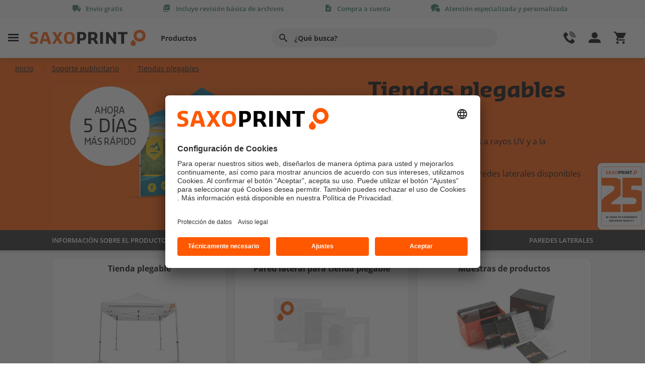

--- FILE ---
content_type: text/html; charset=utf-8
request_url: https://www.saxoprint.es/soporte-publicitario/tiendas-plegables
body_size: 22915
content:

<!DOCTYPE html>
<html lang="es" itemscope itemtype=https://schema.org/FAQPage>
<head id="sxpOvercore_1">
    <meta charset="UTF-8">
    


    <meta http-equiv="X-UA-Compatible" content="IE=11" />
        <title>Impresi&#243;n de tiendas plegables ‒ 3 tama&#241;os disponibles   ∙ SAXOPRINT</title>

    <meta name="description" content="Imprimir tiendas plegables ‒ Impermeables, resistentes a rayos UV y al viento ✓ Disponibles con paredes laterales ✓ Personalizables ">

    <meta name="google-site-verification" content="gnIhIhhfKO0HqnoyMaQx6AbfNkV1-JcqaedtOavcB5w" />


    <meta name="robots" content="index,follow,noarchive" />

    <meta property="og:title" content="Tiendas plegables" />



        <link rel="alternate" hreflang="en-GB" href="https://www.saxoprint.co.uk/advertising-technology/pop-up-tents">
        <link rel="alternate" hreflang="it-IT" href="https://www.saxoprint.it/comunicazione-visuale/gazebo">
        <link rel="alternate" hreflang="de-CH" href="https://de.saxoprint.ch/werbetechnik/faltzelte">
        <link rel="alternate" hreflang="nl-BE" href="https://nl.saxoprint.be/presentatiemateriaal-en-buitenreclame/vouwtenten">
        <link rel="alternate" hreflang="nl-NL" href="https://www.saxoprint.nl/beurs-en-presentatiemateriaal/vouwtenten">
        <link rel="alternate" hreflang="de-AT" href="https://www.saxoprint.at/werbetechnik/faltzelte">
        <link rel="alternate" hreflang="fr-BE" href="https://fr.saxoprint.be/supports-signaletiques/tonnelles-pliables">
        <link rel="alternate" hreflang="fr-CH" href="https://fr.saxoprint.ch/supports-signaletiques/tonnelles-pliables">
        <link rel="alternate" hreflang="de-DE" href="https://www.saxoprint.de/werbetechnik/faltzelte">
        <link rel="alternate" hreflang="es-ES" href="https://www.saxoprint.es/soporte-publicitario/tiendas-plegables">
        <link rel="alternate" hreflang="fr-FR" href="https://www.saxoprint.fr/supports-signaletiques/tonnelles-pliables">

    <link rel="canonical" href="https://www.saxoprint.es/soporte-publicitario/tiendas-plegables">

    <link rel="shortcut icon" href="https://www.saxoprint.es/sxpShopFavicon.ico" type="image/x-icon">
    <meta name="viewport" content="width=device-width, initial-scale=1">
    


<link href="/oc_bundles/css/headerfooter2?v=D52NAeMimtq1TLG_me10cu4RdUnO4Mlmysu4lq_rdNA1" rel="stylesheet"/>

<link href="/oc_bundles/css/global2?v=uRsNVEcZj_oWgb7LxGyXfLh88M7elObDtp5ewEV7Bb41" rel="stylesheet"/>











<link href="/oc_bundles/css/global/portal-es?v=YwISEGpTjqAKiy-QHhYsiWyjXOhUubfP21VF0f-0_k41" rel="stylesheet"/>



<script>
    
    
</script>







    <!-- Usercentrics -->
<script id="usercentrics-cmp" src="https://app.usercentrics.eu/browser-ui/latest/loader.js" data-settings-id="Du73w1Xy" async></script>
<script type="text/javascript">
window.kunde = {'dimension1': 'N/A','dimension2': 'N/A','dimension3': 'N/A','filter': 'N/A'};</script>

<script type="text/javascript">
window.dataLayer = window.dataLayer || [];dataLayer.push({ 'hotjarRecording':false });</script>

<script type="text/javascript">
window.dataLayer = window.dataLayer || [];dataLayer.push({ 'kunde':window.kunde, 'seitentyp': 'kategorieseite' });</script>



<!-- Google Tag Manager -->
<script>(function(w,d,s,l,i){w[l]=w[l]||[];w[l].push({'gtm.start':
new Date().getTime(),event:'gtm.js'});var f=d.getElementsByTagName(s)[0],
j=d.createElement(s),dl=l!='dataLayer'?'&l='+l:'';j.async=true;j.src=
'https://www.googletagmanager.com/gtm.js?id='+i+dl;f.parentNode.insertBefore(j,f);
})(window,document,'script','dataLayer','GTM-WRFNJ3J');</script>
<!-- End Google Tag Manager -->
<style>.ss360DevError {display: none;}</style>


<script id="tsloader" type="text/plain" data-usercentrics="Trusted Shops Trustbadge">
        (function() {
            var _tsid = '';
            _tsConfig = {
                'yOffset': '', /* offset from page bottom */
                'variant': '', /* text, default, small, reviews, custom, custom_reviews */
                'customElementId': '', /* required for variants custom and custom_reviews */
                'trustcardDirection': '', /* for custom variants: topRight, topLeft, bottomRight, bottomLeft */
                'customBadgeWidth': '', /* for custom variants: 40 - 90 (in pixels) */
                'customBadgeHeight': '', /* for custom variants: 40 - 90 (in pixels) */
                'disableResponsive': '', /* deactivate responsive behaviour */
                'disableTrustbadge': '', /* deactivate trustbadge */
                'trustCardTrigger': '' /* set to 'click' if you want the trustcard to be opened on click instead */
            };
            var _ts = document.createElement('script');
            _ts.type = 'text/javascript';
            _ts.charset = 'utf-8';
            _ts.async = true;
            _ts.src = '//widgets.trustedshops.com/js/' + _tsid + '.js';
            var __ts = document.getElementsByTagName('script')[0];
            __ts.parentNode.insertBefore(_ts, __ts);
            var l = document.getElementById('tsloader');
            l.parentNode.removeChild(l);
        })();
</script>

    
</head>
<body class="kategorieseite_page">

    <!-- Google Tag Manager (noscript) -->
<noscript><iframe src="https://www.googletagmanager.com/ns.html?id=GTM-WRFNJ3J"
height="0" width="0" style="display:none;visibility:hidden"></iframe></noscript>
<!-- End Google Tag Manager (noscript) -->

    <script id="sitesearchConfig">
    var ss360Config = {
        siteId: 'www.saxoprint.es',
        allowCookies: false,
        suggestions: {
            num: 10,
            minChars: "2",
            emptyQuerySuggestions: '<b>No hemos encontrado sugerencias</b>',
            maxWidth: 'auto',
            mobileScrollOnFocus: false,
            animationSpeed: 500
        },
        style: {
            defaultCss: false
        },
        searchBox: {
            selector: '.suchfeld',
            searchButton: '.searchbutton'
        },
        contentGroups: {
            otherName: 'Otros'
        },
        layout: {
            navigation: {
                position: 'top'
            }
        },
        accessibility: {
            srNoSuggestionsText: 'No hemos encontrado sugerencias'
        },
        results: {
            embedConfig: {'contentBlock':'#suchergebnisWrapper', 'url':'/resultados'},
            caption: 'Resultados de b&#250;squeda para #QUERY#',
            num: 20,
            noResultsText: 'Lamentablemente no se han encontrado resultados para su b&#250;squeda.'
        }
    };
</script>

<div class="menulayer"></div>
<div class="vorteilsleiste">
    <div class="container">
        <div class="row">
            <div class="col-12 vorteilsleiste_content">
                <ul>
                        <li class="has-tooltip" data-gtm='headertooltip|'>
                            <span class="icon-shipment"></span><span class="vorteil_title">Env&#237;o gratis</span>
                            <div class="tooltip">
                                <div class="tooltip-content bulletlist">
                                    <span>Sin costes adicionales</span>
                                    El env&iacute;o est&aacute;ndar es gratuito para todos los productos.
                                </div>
                            </div>
                        </li>
                        <li class="has-tooltip" data-gtm='headertooltip|'>
                            <span class="icon-datacheck"></span><span class="vorteil_title">Incluye revisi&#243;n b&#225;sica de archivos</span>
                            <div class="tooltip">
                                <div class="tooltip-content bulletlist">
                                    <span>Los mejores resultados de impresi&#243;n</span>
                                    Cuando carque sus archivos de impresi&oacute;n verificamos <strong>siempre gratuitamente</strong> si son apropiados para la impresi&oacute;n.<br>
<br>
Le avisamos r&aacute;pidamente si es necesario hacer mejoras.
                                </div>
                            </div>
                        </li>
                        <li class="has-tooltip" data-gtm='headertooltip|'>
                            <span class="icon-invoice"></span><span class="vorteil_title">Compra a cuenta</span>
                            <div class="tooltip">
                                <div class="tooltip-content bulletlist">
                                    <span>Pago sencillo por factura</span>
                                    Las empresas, instituciones y asociaciones nos pagan c&oacute;modamente por factura.
<ul>
    <li>Sin tasas</li>
    <li>Sin retrasos</li>
    <li>Sin rodeos</li>
</ul>
<strong>Producimos inmediatamente cuando recibimos los datos y usted paga despu&eacute;s de recibir su pedido.</strong>
                                </div>
                            </div>
                        </li>
                        <li class="has-tooltip" data-gtm='headertooltip|'>
                            <span class="icon-chat"></span><span class="vorteil_title">Atenci&#243;n especializada y personalizada</span>
                            <div class="tooltip">
                                <div class="tooltip-content bulletlist">
                                    <span>Amable y competente</span>
                                    <strong>&iexcl;Estaremos encantados de ayudarle!</strong>
<ul>
    <li>Asesoramiento sobre productos</li>
    <li>Le apoyamos en la creaci&oacute;n de sus archivos de impresi&oacute;n</li>
    <li>Gesti&oacute;n de pedidos</li>
</ul>
English Support<br>
Nuestros competentes expertos en impresi&oacute;n est&aacute;n a su disposici&oacute;n de <strong>lunes a viernes de 10:00 a 17:00</strong> en el n&uacute;mero <strong>51 88 88 800</strong>.

                                </div>
                            </div>
                        </li>
                </ul>
            </div>
        </div>
    </div>
</div>


<header id="Header">
    <div class="navigationsleiste">
        <div class="container">
            <div class="row">
                <div class="col-12 navigationsleiste_content">
                    <div class="linker_bereich">
                        <div class="burger" data-gtm='menueburger|Header'>
                            <span class="icon-menuburger"></span>
                        </div>
                        <div class="logo">
                            <a href="/">
                                <img src="/-/media/saxoprint/global/sxp-logos/sxp-logo.ashx?iar=0&amp;mh=66&amp;mw=460&amp;hash=3D6119CDF7979BF040770E3F135E24C9" alt="" />
                            </a>
                        </div>
                        <nav class="headernav">
                            <ul>
                                            <li class="burger" data-gtm="header|burgerNavi1"  >Productos</li>
                                            <li class="burger" data-location="" data-gtm='|Header' ></li>
                            </ul>
                        </nav>
                    </div>
                    <div class="suchfeldbereich">
                        <input id="search" type="search" class="form-control suchfeld" placeholder="&#191;Qu&#233; busca?" aria-label="" aria-describedby="Suche">
                        <label for="search" class="btn" type="button" id="Suche" aria-label=""><i class="icon-search"></i></label>

                    </div>
                    <div class="rechter_bereich">

                        <div class="hilfe_kontakt">
                            <span class="headericon icon-phone"></span>
                            <div class="hilfe_kontakt_desktop" data-gtm='kundebereich|Header'>
                                <span>Ayuda</span>
                                <span>y contacto</span>
                            </div>
                        </div>
                        <div class="konto_bestellungen">
                            <span class="headericon icon-user"></span>
                            <div class="konto_bestellungen_desktop"  data-gtm='meinkonto|Header'>
                                <span>mi cuenta</span>
                                <span>y pedidos</span>
                            </div>

                        </div>
                        <div class="warenkorb">
                            
<a href='/proceso-del-pedido/cesta-de-compra'   title='Cesta de compra'     data-gtm='warenkorb|header' >                                <div class="warenkorb_artikel_anzahl" style="display: none;"></div>
                                <span class="headericon icon-cart4"></span>
</a>                            
                        </div>
                    </div>
                </div>
            </div>
        </div>
    </div>
    <div class="suchemobil">
        <div class="container">
            <div class="row">
                <div class="col-12 suchemobil_content">

                    <div class="suchfeldbereich">
                        <input type="search" class="form-control suchfeld" placeholder="&#191;Qu&#233; busca?" aria-label="Suche" aria-describedby="Suche">
                        <button class="btn" type="button" id="Suche"><i class="icon-search"></i></button>
                    </div>

                </div>
            </div>
        </div>
    </div>
</header>

<script id="produktlinksjson">
    var produktlinks =  [{"produkt":"Aplaudidores de cartón","link":"/shop?c=100-01J01P01G01g01x08l03J03g"},{"produkt":"Aplaudidores de cartón","link":"/material-publicitario/carton-aplauso/carton-aplauso-imprimir"},{"produkt":"Archivadores","link":"/articulos-oficina/archivadores"},{"produkt":"Artículos de oficina","link":"/articulos-oficina"},{"produkt":"Bandejas de cartón","link":"/packaging/bandejas-de-carton"},{"produkt":"Banderas y banderolas","link":"/soporte-publicitario/banderas"},{"produkt":"Banderolas","link":"/soporte-publicitario/banderolas"},{"produkt":"Banners textiles","link":"/soporte-publicitario/lonas/banners-textiles"},{"produkt":"Banners X/L","link":"/soporte-publicitario/banners-x-l"},{"produkt":"Blocs de camarero","link":"/hosteleria/blocs-de-camarero"},{"produkt":"Blocs de notas","link":"/articulos-oficina/blocs-de-notas"},{"produkt":"Blocs de sobremesa","link":"/shop/blocs-de-sobremesa"},{"produkt":"Bolsas de papel","link":"/material-publicitario/bolsas-de-papel"},{"produkt":"Bolsas stand-up","link":"/packaging/bolsas-stand-up"},{"produkt":"Caja petaca","link":"/embalajes/easybox/caja-petaca"},{"produkt":"Cajas de envío","link":"/packaging/cajas-de-envio"},{"produkt":"Cajas de regalo","link":"/packaging/cajas-de-regalo"},{"produkt":"Cajas estándar","link":"/packaging/cajas-estandar"},{"produkt":"Calendarios","link":"/calendarios"},{"produkt":"Calendarios anuales","link":"/calendarios/calendarios-anuales"},{"produkt":"Calendarios de bolsillo","link":"/shop/calendarios-de-bolsillo"},{"produkt":"Calendarios de bolsillo Overnight","link":"/shop?c=1000-00J00Z01G01g01x04409X08N035"},{"produkt":"Calendarios de faldilla","link":"/calendarios/calendarios-de-faldilla"},{"produkt":"Calendarios de mesa","link":"/calendarios/calendarios-de-mesa"},{"produkt":"Calendarios verticales imprimir","link":"/material-publicitario/calendarios/calendarios-verticales-imprimir"},{"produkt":"Carpetas de presentación","link":"/articulos-oficina/carpetas-de-presentacion"},{"produkt":"Cartas de menús / bebidas","link":"/hosteleria/cartas-de-menus-bebidas"},{"produkt":"Cartas sencillas de menús /  bebidas","link":"/hosteleria/cartas-sencillas-de-menus-bebidas"},{"produkt":"Cartel plastificado para exteriores","link":"/sopote-publicitario/paneles/carteles-plastificados-exteriores"},{"produkt":"Carteles","link":"/material-publicitario/carteles"},{"produkt":"Carteles de plástico corrugado","link":"/sopote-publicitario/paneles/carteles-de-plastico-corrugado"},{"produkt":"Catálogo de productos","link":"/muestras-producto/catalogo-productos"},{"produkt":"Catálogo de productos packaging","link":"/muestras-producto/catalogo-productos/packaging"},{"produkt":"Catálogos y revistas","link":"/material-publicitario/catalogos-revistas"},{"produkt":"Catálogos y revistas - Espiral metálica","link":"/shop?c=1000-04v00m01G07s02504L04H04I04C03J03a035"},{"produkt":"Catálogos y revistas - Grapa","link":"/shop?c=1000-04w00m01G01a02504903J03a035"},{"produkt":"Catálogos y revistas - Grapa omega","link":"/shop?c=1000-04v00m01G07s02504L04H04I04A03J03a035"},{"produkt":"Catálogos y revistas grapa tiradas pequenas ","link":"/shop/catalogos-y-revistas-digital"},{"produkt":"Colgadores para puertas","link":"/hosteleria/colgadores-para-puertas"},{"produkt":"Colgantes","link":"/material-publicitario/colgantes"},{"produkt":"Cuadernos de notas","link":"/articulos-oficina/cuadernos-de-notas"},{"produkt":"Entradas","link":"/tarjetas/entradas"},{"produkt":"Etiquetas adhesivas","link":"/material-publicitario/etiquetas-adhesivas"},{"produkt":"Etiquetas colgantes para productos y regalos","link":"/material-publicitario/colgantes/etiquetas-colgantes-para-productos-y-regalos"},{"produkt":"Expositores de mesa","link":"/hosteleria/expositores-de-mesa"},{"produkt":"Fajas deslizantes","link":"/packaging/fajas-deslizantes"},{"produkt":"Flyers","link":"/material-publicitario/flyers"},{"produkt":"Flyers Overnight ","link":"/shop?c=1000-00100q01G01a01x04409X08N035"},{"produkt":"Folletos","link":"/material-publicitario/folletos"},{"produkt":"Folletos Overnight","link":"/shop?c=1000-00200a01G01a01y06w0LB09X08N035"},{"produkt":"Green Cups","link":"/shop?c=1000-0JQ01E0Mk08r0Jm03J0JW0Jf0Cv"},{"produkt":"Hojas de impresion Plano","link":"/material-publicitario/hojas-de-impresion-plano"},{"produkt":"Hojas sueltas","link":"/articulos-oficina/hojas-sueltas"},{"produkt":"Libros","link":"/catalogos-revistas-impresion/libros/imprimir-libros"},{"produkt":"Lienzos impresos","link":"/soporte-publicitario/lienzos-impresos"},{"produkt":"Lienzos personalizados","link":"/soporte-publicitario/lienzos-personalizados/imprimir-lienzos-personalizados"},{"produkt":"Lonas","link":"/soporte-publicitario/lonas"},{"produkt":"Lonas para vallas","link":"/soporte-publicitario/lonas/lonas-para-vallas"},{"produkt":"Manteles individuales","link":"/hosteleria/manteles-individuales"},{"produkt":"Manteles Overnight","link":"/shop?c=1000-07y00l01E01W01w04409X08N035"},{"produkt":"Marcapáginas","link":"/material-publicitario/marcapaginas"},{"produkt":"Menu de helados","link":"/hosteleria/menu-de-helados"},{"produkt":"Menús Overnight","link":"/shop?c=1000-08V00q01G01a01x04409X08N035"},{"produkt":"Mostradores ferias","link":"/soporte-publicitario/mostradores-ferias"},{"produkt":"Muestrario caja de muestras","link":"/muestras-producto/caja-muestras"},{"produkt":"Muestrario caja de muestras marca blanca","link":"/muestras-producto/caja-muestras-neutra"},{"produkt":"Muestrario de bolsas","link":"/muestras-producto/bolsas"},{"produkt":"Muestrario de bolsas marca blanca","link":"/muestras-producto/bolsas-linea-blanca"},{"produkt":"Muestrario packaging","link":"/muestras-producto/easybox"},{"produkt":"Muestrario packaging marca blanca","link":"/muestras-producto/easybox-linea-blanca"},{"produkt":"Muestras de papel","link":"/muestras-de-papel"},{"produkt":"Muestras de papel marca blanca","link":"/muestras-de-producto/muestras-producto-neutras"},{"produkt":"Notas adhesivas","link":"/articulos-oficina/notas-adhesivas"},{"produkt":"Packaging","link":"/packaging"},{"produkt":"Paneles","link":"/soporte-publicitario/paneles"},{"produkt":"Papel de carta","link":"/articulos-oficina/papel-de-carta"},{"produkt":"Papel de carta Overnight","link":"/shop?c=1000-00700m01E01R01w04403J0E3035"},{"produkt":"Pared lateral para tiendas plegables","link":"/soporte-publicitario/paredes-laterales/paredes-laterales-imprimir"},{"produkt":"Paredes ferias","link":"/soporte-publicitario/paredes-ferias"},{"produkt":"Pegatinas","link":"/material-publicitario/pegatinas"},{"produkt":"Pegatinas troqueladas imprimir","link":"/material-publicitario/etiquetas-adhesivas/imprimir-pegatinas-troqueladas"},{"produkt":"Placas de texto para sellos","link":"/articulos-oficina/sellos/placas-texto-imprimir"},{"produkt":"Rollups","link":"/soporte-publicitario/rollups"},{"produkt":"Schreibtischunterlagen","link":"/shop/blocs-de-sobremesa"},{"produkt":"Sellos personalizados","link":"/articulos-oficina/sellos"},{"produkt":"Sobres de cartón","link":"/shop?c=1000-0Hw0IA01E07b08C0PK0Iw03J03g%26ff%3db148h210"},{"produkt":"Sobres de envío","link":"/articulos-oficina/sobres-de-envio"},{"produkt":"Sobres para carta","link":"/articulos-oficina/sobres-para-carta"},{"produkt":"Talonarios autocopiativos","link":"/articulos-oficina/talonarios-autocopiativos"},{"produkt":"Tarjetas","link":"/tarjetas"},{"produkt":"Tarjetas de citas imprimir","link":"/shop/tarjetas-de-citas"},{"produkt":"Tarjetas de citas Overnight","link":"/shop?c=1000-00K00Z01G01e01x04409X08N035"},{"produkt":"Tarjetas de felicitación","link":"/tarjetas/tarjetas-de-felicitacion"},{"produkt":"Tarjetas de felicitación Overnight","link":"/shop?c=1000-00M00q01G01d01y06w04B0LB09X08N035"},{"produkt":"Tarjetas de puntos","link":"/shop?c=1000-00L00Z01G01e01x04409X08N035"},{"produkt":"Tarjetas de visita","link":"/articulos-oficina/tarjetas-de-visita"},{"produkt":"Tarjetas postales","link":"/tarjetas/tarjetas-postales"},{"produkt":"Tarrina de helado","link":"/hosteleria/vasos-de-carton/imprimir-tarrinas-de-helado"},{"produkt":"Tazón de cartón (alimentos)","link":"/hosteleria/vasos-de-carton/imprimir-tazon-para-alimentos"},{"produkt":"Tiendas plegables","link":"/soporte-publicitario/tiendas-plegables"},{"produkt":"Tumbonas","link":"/material-publicitario/tumbonas"},{"produkt":"Vaso de cartón (bebidas calientes)","link":"/hosteleria/vasos-de-carton/imprimir-vasos-bebidas-calientes"},{"produkt":"Vaso para café expreso","link":"/hosteleria/vasos-de-carton/imprimir-vasos-expreso"},{"produkt":"Vasos con cupón","link":"/hosteleria/vasos-de-carton/imprimir-vasos-cupon"},{"produkt":"Vasos de cartón","link":"/hosteleria/vasos-de-carton"},{"produkt":"Vinilos adhesivos","link":"/soporte-publicitario/vinilos-adhesivos"}];
</script>

<nav class="sidenavigation">
    <div class="stickyarea">
        <span class="close icon-close-thin"></span>
        <div class="logo">
            <img src="/-/media/saxoprint/global/sxp-logos/sxp-logo.ashx?iar=0&amp;hash=3FD7EE2D41834E81FC29181BD8BEAAC2" alt="" />
        </div>
        <div class="produktfilter">
            <div class="filterbereich">
                <input type="search" class="form-control" id="produktuebersichtfilter" placeholder="&#161;Encuentre r&#225;pido su producto!" aria-label="">
                <label for="produktuebersichtfilter" class="btn btn-outline-secondary" type="button" id="Filter" aria-label=""><i class="icon-search"></i></label>
                <span class="clearfilter icon-close-thin"></span>
            </div>
            <div id="filterergebnisse">

            </div>
            <div id="keineergebnisse">
                No se ha encontrado ning&#250;n producto apropiado
            </div>
        </div>
    </div>
    <div class="navigationskategorie_slide_wrapper">
        <div class="navigationskategorie_wrapper">


                <div class="navigationskategorie">
                    <div class="navigationskategorie_headline">
                        <span>Productos populares</span>
                        <span class="underline"></span>
                    </div>
                    <ul class="firstlevel">


                            <li >
<a href=''       ></a>                            </li>
                            <li >
<a href='/soporte-publicitario/banderolas'   title='Banderolas'     >Banderolas</a>                            </li>
                            <li >
<a href='/articulos-oficina/blocs-de-notas'   title='Blocs de notas'     >Blocs de notas</a>                            </li>
                            <li >
<a href='/calendarios'   title='Calendarios'     >Calendarios</a>                            </li>
                            <li >
<a href='/articulos-oficina/carpetas-de-presentacion'   title='Carpetas de presentaci&#243;n'     >Carpetas de presentación</a>                            </li>
                            <li >
<a href='/material-publicitario/carteles'   title='Carteles'     >Carteles</a>                            </li>
                            <li >
<a href='/material-publicitario/catalogos-revistas'   title='Cat&#225;logos y revistas'     >Catálogos y revistas</a>                            </li>
                            <li >
<a href='/material-publicitario/flyers'   title='Flyers'     >Flyers</a>                            </li>
                            <li >
<a href='/material-publicitario/folletos'   title='Folletos y Flyers plegados'     >Folletos y Flyers plegados</a>                            </li>
                            <li >
<a href='/material-publicitario/hojas-de-impresion-plano'   title='Hoja de impresi&#243;n Plano'     >Hoja de impresión Plano</a>                            </li>
                            <li >
<a href='/soporte-publicitario/lonas'   title='Lonas'     >Lonas</a>                            </li>
                            <li >
<a href='/packaging'   title='Packaging'     >Packaging</a>                            </li>
                            <li >
<a href='/soporte-publicitario/paneles'   title='Paneles'     >Paneles</a>                            </li>
                            <li >
<a href='/articulos-oficina/papel-de-carta'   title='Papel de carta y Sobres para carta'     >Papel de carta y Sobres para carta</a>                            </li>
                            <li >
<a href='/material-publicitario/pegatinas'   title='Pegatinas'     >Pegatinas</a>                            </li>
                            <li >
<a href='/soporte-publicitario/rollups'   title='Rollups'     >Rollups</a>                            </li>
                            <li >
<a href='/tarjetas/tarjetas-de-felicitacion'   title='Tarjetas de felicitaci&#243;n'     >Tarjetas de felicitación</a>                            </li>
                            <li >
<a href='/articulos-oficina/tarjetas-de-visita'   title='Tarjetas de visita'     >Tarjetas de visita</a>                            </li>
                            <li >
<a href='/tarjetas/tarjetas-postales'   title='Tarjetas postales'     >Tarjetas postales</a>                            </li>

                            <li class="alleProdukte">
<a href='/productos'   title='Mostrar todos los productos'     >                                    <span class="icon-double-arrow-right"></span>
Mostrar todos los productos</a>
                            </li>
                    </ul>
                </div>
                <div class="navigationskategorie">
                    <div class="navigationskategorie_headline">
                        <span>Destacados</span>
                        <span class="underline"></span>
                    </div>
                    <ul class="firstlevel">


                            <li >
<a href=''       ></a>                            </li>
                            <li >
<a href=''       ></a>                            </li>
                            <li >
<a href=''       ></a>                            </li>
                            <li >
<a href='/servicio-y-contacto/muestrarios'   title='Muestrarios'     >Muestrarios</a>                            </li>

                    </ul>
                </div>
                <div class="navigationskategorie">
                    <div class="navigationskategorie_headline">
                        <span>Temas</span>
                        <span class="underline"></span>
                    </div>
                    <ul class="firstlevel">


                            <li >
<a href=''       ></a>                            </li>
                            <li >
<a href='/articulos-oficina'   title='Art&#237;culos de oficina'     >Artículos de oficina</a>                            </li>
                            <li >
<a href='/articulos-para-ferias'   title='Ferias'     >Ferias</a>                            </li>
                            <li >
<a href='/hosteleria'   title='Hosteler&#237;a'     >Hostelería</a>                            </li>
                            <li >
<a href='/material-publicitario'   title='Material publicitario'     >Material publicitario</a>                            </li>
                            <li >
<a href='/soporte-publicitario'   title='Soporte publicitario'     >Soporte publicitario</a>                            </li>
                            <li >
<a href='/tarjetas'   title='Tarjetas'     >Tarjetas</a>                            </li>

                    </ul>
                </div>

            <div class="navigationskategorie grau">
                <ul class="firstlevel">
                    <li class="open_hilfe_kontakt">Ayuda y contacto<span class="arrow icon-down"></span></li>
                    <li class="open_konto_bestellungen">mi cuenta y pedidos<span class="arrow icon-down"></span></li>
                    <li><a href='/sobre-nosotros'   title='Sobre nosotros'     >Sobre nosotros</a></li>
                    <li><a href=''       ></a></li>
                    <li><a href=''       ></a></li>
                </ul>
            </div>
        </div>
    </div>
</nav>



<nav class="sidenavigationRight sidenavigationKundenmenu">

    <script id="auftragsstatus">
        var auftragsstatus = {
            SACWaitingForApproval: "En espera de aprobaci&#243;n",
            SACWaitingForPaymentLbl: "A la espera de obtener pago",
            SACWaitingForDataLbl: "A la espera de obtener archivos",
            SACPrintFilesFaultyCheckEmail: "A la espera de obtener archivos",
            SACWaitingForCorrectedDataLbl: "A la espera de obtener archivos",
            SACWaitingForApprovalAndPayment: "En espera de aprobaci&#243;n y pago",
            SACWaitingforBothLbl: "A la espera de obtener archivos y pago",
            SACWaitingforBothCorrectedLbl: "A la espera de obtener archivos y pago",
            SACCanceledButWaitingForPaymentLbl: "A la espera de obtener pago",
            SACInProcessingLbl:"En proceso",
            SACShippedLbl:"Enviado",
            AuftragsuebersichtUrl:"https://www.saxoprint.es/area-de-cliente/seguimiento-de-pedido",
            AuftragsuebersichtLinkname:"Mostrar todos los pedidos",
            Headline:"Seguimiento de pedido",
            SxpHeaderAuftraegeEndpunktUrl:"https://www.saxoprint.es/api/sxp/Navigation2/GetSxpHeaderAuftragViewModel",
            GtmTrackingAttributeValue:"auftragsuebersicht|navigation"
        }
    </script>

    <div class="stickyarea">
        <span class="close icon-close-thin"></span>
        <div class="logo">
            <img src="/-/media/saxoprint/global/sxp-logos/sxp-logo.ashx?iar=0&amp;hash=3FD7EE2D41834E81FC29181BD8BEAAC2" alt="" />
        </div>
    </div>
    <div class="navigationskategorie_wrapper">
        <div class="kundenbereich_menu_login navigationskategorie">
            <a href='/area-de-cliente'  class='btn btn-primary btn-block loggedoff'  title='Iniciar sesion'     >Iniciar sesion</a>
            <div>
                <span class="kundenbereich_menu_login_anrede loggedin">Hola</span><span class="kundenbereich_menu_login_anrede_name loggedin">##Anrede## ##Nachname##</span>
            </div>

            <div class="kundenbereich_menu_kundennummer loggedin">
                <div>Mi n&#250;mero de cliente:</div>
                <div class="km_kundennummer">##Kundennummer##</div>
            </div>

            <p class="loggedoff">
                &#191;Eres cliente nuevo?&nbsp;
                <a href='/alta-de-usuario'   title='Registro'     >Registro</a>
            </p>
            <p class="abmelden loggedin">
                <a href='/logout'  class='loggedin'  title='Finalizar sesi&#243;n'     >Finalizar sesión</a>
            </p>
        </div>
        <div class="kundenbereich_menu navigationskategorie auftragsuebersicht">
            <div class="navigationskategorie_headline">
                <span>Seguimiento de pedido</span>
                <span class="underline"></span>
            </div>
            <ul class="auftragsuebersicht" id="headerauftragsuebersicht">
            </ul>
            <a class="auftragsuebersicht_alle_auftraege" href="#">Mostrar todos los pedidos</a>

            <template id="auftragtemplate">
                <li>
                    <a>
                        <div class="auftragsdaten">
                            <span class="projektname">Roll-Up Sport Event</span>
                        </div>
                        <div class="auftragsstatus">
                            <span>in Zustellung</span>
                        </div>
                    </a>
                </li>
            </template>
        </div>
            <div class="kundenbereich_menu navigationskategorie">
                <div class="navigationskategorie_headline">
                    <span>&#193;rea de cliente</span>
                    <span class="underline"></span>
                </div>
                <ul>
                        <li>
                            <a href='/area-de-cliente/seguimiento-de-pedido'   title='Seguimiento de pedido'     >Seguimiento de pedido</a>
                        </li>
                        <li>
                            <a href='/area-de-cliente/libreta-de-direcciones'   title='Libreta de direcciones'     >Libreta de direcciones</a>
                        </li>
                        <li>
                            <a href='/area-de-cliente/mis-disenos'   title='Mis dise&#241;os guardados'     >Mis diseños guardados</a>
                        </li>
                        <li>
                            <a href=''       ></a>
                        </li>
                        <li>
                            <a href='/area-de-cliente/datos-maestros'   title='Configuraci&#243;n de cuenta'     >Configuración de cuenta</a>
                        </li>
                        <li>
                            <a href='/central-de-newsletters'   title='Boliet&#237;n de noticias'     >Bolietín de noticias</a>
                        </li>
                </ul>
            </div>

        
<div class="kontakt_fachberatung_wrapper">
    <div class="kontakt_fachberatung_head">
        <div class="kontakt_fachberatung_image">
            <img src="/-/media/saxoprint/global/navigation/fachberatung.ashx?h=400&amp;iar=0&amp;mh=400&amp;mw=400&amp;w=400&amp;hash=9A5D7A497578AB181A454DA70BE85EDE" alt="" width="400" height="400" />
        </div>
    </div>
    <div class="kontakt_fachberatung_contentwrapper">
        <div class="kontakt_fachberatung_headline">
            English Support
        </div>
        <div class="kontakt_fachberatung_tel">
            <div>
                <span class="icon-phone"></span>
            </div>
            <div>
                <a href="tel:518888800">51 88 88 800</a>
                <span>Lu - Vi: 8 - 17 Hrs.</span>
            </div>
        </div>
        <div class="kontakt_fachberatung_mail">
            <div>
                <span class="icon-mail"></span>
            </div>
            <div>
                <span><a href='/contacto'   title='Formulario de contacto'     >Formulario de contacto</a> o</span>
                <a href="mailto:service@saxoprint.es">service@saxoprint.es</a>
            </div>
        </div>
        <div class="kontakt_fachberatung_mail">
            <div>
                <span class="icon-question"></span>
            </div>
            <div>
                <a href='/servicio-y-contacto/faq'   title='FAQ'     >FAQ</a>
            </div>
        </div>

    </div>    
</div>
    </div>
</nav>





<nav class="sidenavigationRight sidenavigationServiceHilfe">

    <div class="stickyarea">
        <span class="close icon-close-thin"></span>
        <div class="logo">
            <img src="/-/media/saxoprint/global/sxp-logos/sxp-logo.ashx?iar=0&amp;hash=3FD7EE2D41834E81FC29181BD8BEAAC2" alt="" />
        </div>
    </div>
    <div class="navigationskategorie_wrapper">

        
<div class="kontakt_fachberatung_wrapper">
    <div class="kontakt_fachberatung_head">
        <div class="kontakt_fachberatung_image">
            <img src="/-/media/saxoprint/global/navigation/fachberatung.ashx?h=400&amp;iar=0&amp;mh=400&amp;mw=400&amp;w=400&amp;hash=9A5D7A497578AB181A454DA70BE85EDE" alt="" width="400" height="400" />
        </div>
    </div>
    <div class="kontakt_fachberatung_contentwrapper">
        <div class="kontakt_fachberatung_headline">
            English Support
        </div>
        <div class="kontakt_fachberatung_tel">
            <div>
                <span class="icon-phone"></span>
            </div>
            <div>
                <a href="tel:518888800">51 88 88 800</a>
                <span>Lu - Vi: 8 - 17 Hrs.</span>
            </div>
        </div>
        <div class="kontakt_fachberatung_mail">
            <div>
                <span class="icon-mail"></span>
            </div>
            <div>
                <span><a href='/contacto'   title='Formulario de contacto'     >Formulario de contacto</a> o</span>
                <a href="mailto:service@saxoprint.es">service@saxoprint.es</a>
            </div>
        </div>
        <div class="kontakt_fachberatung_mail">
            <div>
                <span class="icon-question"></span>
            </div>
            <div>
                <a href='/servicio-y-contacto/faq'   title='FAQ'     >FAQ</a>
            </div>
        </div>

    </div>    
</div>


            <div class="kundenbereich_menu navigationskategorie">
                <div class="navigationskategorie_headline">
                    <span>Archivos de impresi&#243;n</span>
                    <span class="underline"></span>
                </div>
                <ul>
                        <li>
                            <a href='/servicio-y-contacto/editor'   title='Crear online'     >Crear online</a>
                        </li>
                        <li>
                            <a href='/servicio-y-contacto/guia-de-impresion'   title='Guia de impresi&#243;n'     >Guia de impresión</a>
                        </li>
                        <li>
                            <a href='/plantillas'   title='Plantillas'     >Plantillas</a>
                        </li>
                        <li>
                            <a href='/servicio-y-contacto/revision-de-datos'   title='Revisi&#243;n de datos'     >Revisión de datos</a>
                        </li>
                </ul>
            </div>
            <div class="kundenbereich_menu navigationskategorie">
                <div class="navigationskategorie_headline">
                    <span>Opciones de producto</span>
                    <span class="underline"></span>
                </div>
                <ul>
                        <li>
                            <a href='/servicio-y-contacto/colores-especiales'   title='Colores especiales'     >Colores especiales</a>
                        </li>
                        <li>
                            <a href='/servicio-y-contacto/ennoblecimientos'   title='Ennoblecimientos'     >Ennoblecimientos</a>
                        </li>
                        <li>
                            <a href='/servicio-y-contacto/muestrarios'   title='Muestrarios'     >Muestrarios</a>
                        </li>
                </ul>
            </div>
            <div class="kundenbereich_menu navigationskategorie">
                <div class="navigationskategorie_headline">
                    <span>Informaci&#243;n de pedido</span>
                    <span class="underline"></span>
                </div>
                <ul>
                        <li>
                            <a href='/servicio-y-contacto/patrocinio'   title='Patrocinio'     >Patrocinio</a>
                        </li>
                        <li>
                            <a href='/servicio-y-contacto/imprimir-online-simplificado'   title='Proceso de pedido'     >Proceso de pedido</a>
                        </li>
                </ul>
            </div>

        <div class="navigationskategorie grau">
            <ul class="firstlevel">
                <li><a href='/servicio-y-contacto/faq'   title='FAQ'     >FAQ</a></li>
                <li><a href='/sobre-nosotros'   title='Sobre nosotros'     >Sobre nosotros</a></li>
                <li><a href=''       ></a></li>
            </ul>
        </div>
    </div>
</nav>






    <div class="main_content">
        
<div class="container breadcrumb nopadding" itemscope itemtype="https://schema.org/BreadcrumbList">
    <div class="col-lg-12 offset-lg-0 breadcrumb_content">
        <div class="row">
            <ul>
                    <li itemprop="itemListElement" itemscope itemtype="https://schema.org/ListItem">
                            <a itemprop="item" href="/" title="Inicio" >
                                <span itemprop="name">Inicio</span>
                            </a>
                            <meta itemprop="position" content="1" />
                            <span class="sxp_arrow16 arrow"></span>
                    </li>
                    <li itemprop="itemListElement" itemscope itemtype="https://schema.org/ListItem">
                            <a itemprop="item" href="/soporte-publicitario" title="Soporte publicitario" >
                                <span itemprop="name">Soporte publicitario</span>
                            </a>
                            <meta itemprop="position" content="2" />
                            <span class="sxp_arrow16 arrow"></span>
                    </li>
                    <li itemprop="itemListElement" itemscope itemtype="https://schema.org/ListItem">
                            <a itemprop="item" href="/soporte-publicitario/tiendas-plegables" title="Tiendas plegables" >
                                <span itemprop="name">Tiendas plegables</span>
                            </a>
                            <meta itemprop="position" content="3" />
                    </li>
            </ul>
        </div>
    </div>
</div>
            <div class="container-fluid background_orange mb-xl hook einfacher_teaser_wrapper" data-imgsrc="/-/media/saxoprint/products/teaser/promotional-technology/pop-up-tents/tiendas-plegables.ashx?mh=892&amp;mw=2006&amp;hash=840FFC5932F415132FA17D4F251D1E9D">
        
        <style>
            .einfacher_teaser_image {
                background-image: url(/-/media/saxoprint/products/teaser/promotional-technology/pop-up-tents/tiendas-plegables.ashx?mh=892&amp;mw=2006&amp;hash=840FFC5932F415132FA17D4F251D1E9D);
            }
        </style>

        <div class="container marginbottom einfacher_teaser">
            <div class="row">
                <div class="col-xl-7 offset-xl-0 col-lg-7 offset-lg-0 einfacher_teaser_image">

                            <div class="trust-seal">
                                <div class="trust-seal">
                                    <img src="data:image/svg+xml,%3Csvg xmlns='http://www.w3.org/2000/svg' viewBox='0 0 266 '%3E%3C/svg%3E" data-src="/-/media/saxoprint/global/logos/siegel/25-siegel.ashx?mw=266&sc_lang=es-es&hash=FB70B17069461174F1D11A7D64D38AD1"  width='266'  title="25 Siegel" alt="" class="lazyload">
                                </div>
                            </div>

                            <div class="badgeM">
            <div class="small ">
    <span class="">Ahora</span>
</div>
<div class="big ">
    <span class="">5 d&iacute;as</span>
</div>
<div class="small ">
    <span class="">m&aacute;s r&aacute;pido</span>
</div>

        </div>



                </div>

                <div class="col-xl-5 offset-xl-0 col-lg-5 offset-lg-0 einfacher_teaser_content bulletlist">
                    <div class="einfacher_teaser_content_headline">
                        <h1>Tiendas plegables</h1>

                    </div>


                    <p class="einfacher_teaser_subline"></p>

                        <ul>
                                    <li>3 tama&ntilde;os distintos</li>
                                    <li>Impermeables, resistentes a rayos UV y a la intemperie</li>
                                    <li>Diferentes modelos de paredes laterales disponibles</li>
                        </ul>


<a href='/soporte-publicitario/tiendas-plegables/tiendas-plegables-imprimir'  class='btn-primary btn'  title='Configurar ahora'     >Configurar ahora</a>                </div>
            </div>
        </div>
    </div>
<div class="container onpage  ">
    <div class="row">
        <div class="col-xl-12 offset-xl-0 col-lg-12 offset-lg-0 onpage_content">
                <div class=""><a href='#anchor_1'       >Información sobre el producto</a></div>
                <div class=""><a href='#anchor_2'       >Formato</a></div>
                <div class=""><a href='#anchor_3'       >Materiales</a></div>
                <div class="hide_anchor_onpagenav"><a href='#anchor_4'       >Montaje y desmontaje</a></div>
                <div class=""><a href='#anchor_5'       >Paredes laterales</a></div>
                <div class="hide_anchor_onpagenav"><a href='#anchor_6'       >Preguntas frecuentes</a></div>
            <a href="#" class="btn-primary btn no_btn"></a>
        </div>
    </div>
</div>

<div class="produktkacheln background_gray produktkacheln_nd  ">
    <div class="container produktkacheln_container">
        
        <div class="row">
            <div class="col-6 col-md-6 col-lg-4 produktkachel-col-4 produktkachel">
            <a href='/soporte-publicitario/tiendas-plegables/tiendas-plegables-imprimir'   title='Tiendas plegables'     >        <div class="produktkachel_titel text">
            Tienda plegable

        </div>
        <div class="produktkachel_content">
                <div class="produktkachel_info">
                    
                    <div class="produktkachel_badge">
                    </div>


                        <div class="produktkachel_eigenschaften">

                        </div>
                </div>
            <div class="produktkachel_bild">
                <img src="data:image/svg+xml,%3Csvg xmlns='http://www.w3.org/2000/svg' viewBox='0 0 1088 605'%3E%3C/svg%3E" data-src="/-/media/saxoprint/products/category/pop-up-tents/tiendas-plegables-3000x3000.ashx?mw=1088&hash=1FC7D9BAB55452D1630FD8787B3F4A91"   width='1088' height='605'   title="Tiendas plegables" alt="Tiendas plegables" class="lazyload">
            </div>
        </div>
</a>

</div>
<div class="col-6 col-md-6 col-lg-4 produktkachel-col-4 produktkachel">
            <a href='/soporte-publicitario/paredes-laterales/paredes-laterales-imprimir'   title='Pared lateral para tiendas plegables'     >        <div class="produktkachel_titel text">
            Pared lateral para tienda plegable

        </div>
        <div class="produktkachel_content">
                <div class="produktkachel_info">
                    
                    <div class="produktkachel_badge">
                    </div>


                        <div class="produktkachel_eigenschaften">

                        </div>
                </div>
            <div class="produktkachel_bild">
                <img src="data:image/svg+xml,%3Csvg xmlns='http://www.w3.org/2000/svg' viewBox='0 0 1088 605'%3E%3C/svg%3E" data-src="/-/media/saxoprint/products/category/pop-up-tents/pared-lateral-tiendas-plegables-imagen-grupal.ashx?mw=1088&hash=FD0047C3FDC5D282B04CC542EBCA2C5D"   width='1088' height='605'   title="Pared lateral tiendas plegables imagen grupal" alt="Pared lateral tiendas plegables imagen grupal" class="lazyload">
            </div>
        </div>
</a>

</div>
<div class="col-6 col-md-6 col-lg-4 produktkachel-col-4 produktkachel">
            <a href='/servicio-y-contacto/muestrarios'   title='Muestrarios'     >        <div class="produktkachel_titel text">
            Muestras de productos

        </div>
        <div class="produktkachel_content">
                <div class="produktkachel_info">
                    
                    <div class="produktkachel_badge">
                    </div>


                        <div class="produktkachel_eigenschaften">

                        </div>
                </div>
            <div class="produktkachel_bild">
                <img src="data:image/svg+xml,%3Csvg xmlns='http://www.w3.org/2000/svg' viewBox='0 0 1088 605'%3E%3C/svg%3E" data-src="/-/media/saxoprint/products/category/samples/sample-box_sxp.ashx?mw=1088&hash=94EF8D9F55DFF84A01459DE5CE0CB98F"   width='1088' height='605'   title="Caja de muestras" alt="Caja de muestras" class="lazyload">
            </div>
        </div>
</a>

</div>

        </div>
    </div>
</div><div class="accordion  container nopadding rnul">
    <div class="accordion_eintrag">
    <div class="anchor" id="anchor_1"></div>
    <div class="accordion_headline container">
        <span class="accordion_text">Informaci&#243;n sobre el producto</span><span class="sxp_arrow16"></span>
    </div>
    <div class="accordion_eintrag_content">
            <div class="container  mb-0  mb-0">
                    <div class="row">
                        <div class="col-12">
                            <h2 class="desktop">Todo acerca de nuestras tiendas plegables</h2>
                        </div>
                    </div>
                            </div>
        
<div class="datenblatt rnul   ">
    <h3 class="container">Nuestras tiendas plegables de un vistazo</h3>
    <div class="container rnul datenblatt_eintrag nopadding">
    <div class="row">
        <div class="col-12 col-lg-8 offset-lg-2 datenblatt_headline">
            Tama&#241;os
            <span class="sxp_arrow16"></span>
        </div>

            <div class="col-12 datenblatt_content">
                <p>3&nbsp;× 3 m</p>
<p>3&nbsp;× 4,50 m</p>
<p>3&nbsp;× 6 m</p>
            </div>
    </div>
</div>



<div class="container rnul datenblatt_eintrag nopadding">
    <div class="row">
        <div class="col-12 col-lg-8 offset-lg-2 datenblatt_headline">
            Tiraje
            <span class="sxp_arrow16"></span>
        </div>

            <div class="col-12 datenblatt_content">
                <p>de 1 a 5 ejemplares</p>
            </div>
    </div>
</div>



<div class="container rnul datenblatt_eintrag nopadding">
    <div class="row">
        <div class="col-12 col-lg-8 offset-lg-2 datenblatt_headline">
            N&#250;mero de caras
            <span class="sxp_arrow16"></span>
        </div>

            <div class="col-12 datenblatt_content">
                <p>1</p>
            </div>
    </div>
</div>



<div class="container rnul datenblatt_eintrag nopadding">
    <div class="row">
        <div class="col-12 col-lg-8 offset-lg-2 datenblatt_headline">
            Colores
            <span class="sxp_arrow16"></span>
        </div>

            <div class="col-12 datenblatt_content">
                <p>4/0 escala europea</p>
            </div>
    </div>
</div>



<div class="container rnul datenblatt_eintrag nopadding">
    <div class="row">
        <div class="col-12 col-lg-8 offset-lg-2 datenblatt_headline">
            Material
            <span class="sxp_arrow16"></span>
        </div>

            <div class="col-12 datenblatt_content">
                <p>Poli&eacute;ster 600D</p>
            </div>
    </div>
</div>



<div class="container rnul datenblatt_eintrag nopadding">
    <div class="row">
        <div class="col-12 col-lg-8 offset-lg-2 datenblatt_headline">
            Acabados
            <span class="sxp_arrow16"></span>
        </div>

            <div class="col-12 datenblatt_content">
                <p>entrega preconfeccionado</p>
            </div>
    </div>
</div>




    
    <div class="container datenblatt_hinweis">
        <div class="row">
        </div>
    </div>
</div> <div class="container bild_headline_text rnul bild_links    ">
    <div class="row">
        <div class="col-xl-5 offset-xl-1 col-lg-5 offset-lg-1 col-md-8 offset-md-2 col-sm-10 offset-sm-1">
            <img src="data:image/svg+xml,%3Csvg xmlns='http://www.w3.org/2000/svg' viewBox='0 0 1384 769'%3E%3C/svg%3E" data-src="/-/media/saxoprint/products/category/pop-up-tents/tiendas-plegables-3000x3000.ashx?mh=770&mw=1384&hash=0ACD45A8C3E42707D168DDC9147ACC79"   width='1384' height='769'   title="Tiendas plegables" alt="Tiendas plegables" class="lazyload">
        </div>

        <div class="col-xl-5 offset-xl-1 col-lg-5 offset-lg-1 col-md-10 offset-md-1 col-sm-10 offset-sm-1 bild_headline_text_content bulletlist">
            <h3>Nuestro campo de aplicaci&#243;n incluye:</h3>
            <ul>
    <li>Puntos de informaci&oacute;n para los participantes en eventos deportivos</li>
    <li>Protecci&oacute;n para reuniones informativas</li>
    <li>Puntos centrales de informaci&oacute;n y organizaci&oacute;n en actividades m&oacute;viles</li>
    <li>Espacios flexibles para empresas</li>
    <li>Puesto de trabajo en el exterior</li>
    <li>Promociones de ventas</li>
</ul>
        </div>
    </div>
</div> 
    </div>
</div><div class="accordion_eintrag">
    <div class="anchor" id="anchor_2"></div>
    <div class="accordion_headline container">
        <span class="accordion_text">Formato</span><span class="sxp_arrow16"></span>
    </div>
    <div class="accordion_eintrag_content">
            <div class="container  mb-0  ">
                    <div class="row">
                        <div class="col-12">
                            <h2 class="">Formato</h2>
                        </div>
                    </div>
                            </div>
        <div class="container bild_headline_text_breit rnul bild_links    ">
    <div class="row">
        <div class="col-xl-6 offset-xl-0 col-lg-6 offset-lg-0 bild_headline_text_breit_content bulletlist nopadding">
            <h3>Tiendas plegables en formato 3 &#215; 3 m </h3>

            <p>El m&aacute;s peque&ntilde;o de todos es el formatos cuadrado de 3 x 3 m. Este tama&ntilde;o de tienda se utiliza a menudo como tienda de venta o en los mercados semanales. Las asociaciones y empresas sin &aacute;nimo de lucro utilizan este tama&ntilde;o para presentarse de forma muy visible, impresionante y profesional en eventos p&uacute;blicos. Este tama&ntilde;o de carpa tambi&eacute;n resulta &uacute;til en las ferias, ya que no ocupa tanto espacio.</p>

                <div class="bild_headline_text_breit_button">
                    <a href='/soporte-publicitario/tiendas-plegables/tiendas-plegables-imprimir'  class='btn btn-outline-secondary-orange'  title='Configurar'     >Configurar</a>
                </div>
        </div>
        <div class="col-xl-6 offset-xl-0 col-lg-6 offset-lg-0 bild_headline_text_breit_image">
            <img src="data:image/svg+xml,%3Csvg xmlns='http://www.w3.org/2000/svg' viewBox='0 0 1519 844'%3E%3C/svg%3E" data-src="/-/media/saxoprint/products/details/content/pop-up-tents/faltzelt_3x3m.ashx?mh=844&mw=1520&hash=5F44F20A80C4C59F5CEFE53A679BAE93"   width='1519' height='844'   title="faltzelt 3x3m" alt="" class="lazyload">
        </div>
    </div>
</div><div class="container nopadding marginbottom abgrenzungslinie_container editFrames   ">
    <div class="col-xl-12 offset-xl-0 col-lg-12 offset-lg-0 col-md-12 offset-md-0"></div>
</div><div class="container bild_headline_text_breit rnul     ">
    <div class="row">
        <div class="col-xl-6 offset-xl-0 col-lg-6 offset-lg-0 bild_headline_text_breit_content bulletlist nopadding">
            <h3>Tiendas plegables en formato 3 x 4,5 m</h3>

            <p>Con un formato de 3 x 4,5 m, esta tienda plegable de tama&ntilde;o medio es especialmente adecuada para catering, exposiciones o tienda publicitaria para eventos en el interior. Al igual que en los dem&aacute;s formatos, la tienda plegable es ajustable en altura, de modo que se puede alcanzar una altura de paso m&aacute;xima de 2,30 m.</p>

                <div class="bild_headline_text_breit_button">
                    <a href='/soporte-publicitario/tiendas-plegables/tiendas-plegables-imprimir?c=1-0AS0Ct01E0D301w09303J08j094'  class='btn btn-outline-secondary-orange'  title='Configurar'     >Configurar</a>
                </div>
        </div>
        <div class="col-xl-6 offset-xl-0 col-lg-6 offset-lg-0 bild_headline_text_breit_image">
            <img src="data:image/svg+xml,%3Csvg xmlns='http://www.w3.org/2000/svg' viewBox='0 0 1519 844'%3E%3C/svg%3E" data-src="/-/media/saxoprint/products/details/content/pop-up-tents/faltzelt3x45m.ashx?mh=844&mw=1520&hash=9340D8AC537279C0429D28093FF7FC07"   width='1519' height='844'   title="faltzelt3x45m" alt="" class="lazyload">
        </div>
    </div>
</div><div class="container nopadding marginbottom abgrenzungslinie_container editFrames   ">
    <div class="col-xl-12 offset-xl-0 col-lg-12 offset-lg-0 col-md-12 offset-md-0"></div>
</div><div class="container bild_headline_text_breit rnul bild_links    ">
    <div class="row">
        <div class="col-xl-6 offset-xl-0 col-lg-6 offset-lg-0 bild_headline_text_breit_content bulletlist nopadding">
            <h3>Tienda plegable en formato 3 x 6 m</h3>

            <p>Es la tienda plegable m&aacute;s grande, con 3 x 6 m, tiene una superficie total de 18 m&sup2;. Es especialmente adecuada para techar objetos grandes como mesas de cerveza o tumbonas. Tambi&eacute;n pueden utilizarse como stand de exposici&oacute;n, ya que ofrecen una protecci&oacute;n ideal contra el sol y el mal tiempo.  </p>

                <div class="bild_headline_text_breit_button">
                    <a href='/soporte-publicitario/tiendas-plegables/tiendas-plegables-imprimir'  class='btn btn-outline-secondary-orange'  title='Configurar'     >Configurar</a>
                </div>
        </div>
        <div class="col-xl-6 offset-xl-0 col-lg-6 offset-lg-0 bild_headline_text_breit_image">
            <img src="data:image/svg+xml,%3Csvg xmlns='http://www.w3.org/2000/svg' viewBox='0 0 1519 844'%3E%3C/svg%3E" data-src="/-/media/saxoprint/products/details/content/pop-up-tents/faltzelt_3x6m.ashx?mh=844&mw=1520&hash=0D1AE393CB9EF3E3F2B276DA8FC740C7"   width='1519' height='844'   title="faltzelt 3x6m" alt="" class="lazyload">
        </div>
    </div>
</div>
    </div>
</div><div class="accordion_eintrag">
    <div class="anchor" id="anchor_3"></div>
    <div class="accordion_headline container">
        <span class="accordion_text">Materiales</span><span class="sxp_arrow16"></span>
    </div>
    <div class="accordion_eintrag_content">
            <div class="container    ">
                    <div class="row">
                        <div class="col-12">
                            <h2 class="">Materiales de nuestras tiendas plegables</h2>
                        </div>
                    </div>
                                    <div class="row">
                        <div class="col-12 col-lg-8 offset-lg-2 bulletlist">
                            <p>Nuestras tiendas plegables soportan la carga permanente que supone un montaje y desmontaje frecuentes, as&iacute; como el uso prolongado en exteriores con viento o mal tiempo. Gracias al armaz&oacute;n de aluminio y al material poli&eacute;ster 600D con revestimiento de PU, la tienda es extremadamente robusta y duradera. Asimismo, queda protegida del desgaste y la humedad. Si es necesario hacer frente al viento, la tienda cuenta para ello con accesorios tales como cuerdas, estaquillas y paredes laterales. Nuestras tiendas plegables cuentan con m&aacute;s ventajas, como por ejemplo:</p>
<ul>
    <li>El material es dif&iacute;cilmente inflamable (certificado de protecci&oacute;n preventiva contra incendio) y 100% impermeable</li>
    <li>El sistema patentado de rejilla en forma de tijera ofrece gran estabilidad y disminuye el esfuerzo necesario para el montaje y desmontaje</li>
    <li>Las patas de la tienda ofrecen cuatro posiciones diferentes para ajustar la altura, que se puede regular hasta una altura de paso de 2,30 m</li>
    <li>El revestimiento de PU protege los colores de una radiaci&oacute;n UV demasiado fuerte y de la decoloraci&oacute;n</li>
    <li>Imprimimos la superficie completa de todas las piezas en impresi&oacute;n digital de alta resoluci&oacute;n en cuatricrom&iacute;a</li>
</ul>
                        </div>
                    </div>
            </div>
        <div class="container bild_headline_text_breit rnul bild_links    ">
    <div class="row">
        <div class="col-xl-6 offset-xl-0 col-lg-6 offset-lg-0 bild_headline_text_breit_content bulletlist nopadding">
            <h3>Poli&#233;ster 600D</h3>

            <p>El material poli&eacute;ster 600D es un tejido robusto, revestido y, con ello, hidr&oacute;fugo para uso en exteriores. </p>

                <div class="bild_headline_text_breit_button">
                    <a href='/soporte-publicitario/tiendas-plegables/tiendas-plegables-imprimir'  class='btn btn-outline-secondary-orange'  title='Configurar'     >Configurar</a>
                </div>
        </div>
        <div class="col-xl-6 offset-xl-0 col-lg-6 offset-lg-0 bild_headline_text_breit_image">
            <img src="data:image/svg+xml,%3Csvg xmlns='http://www.w3.org/2000/svg' viewBox='0 0 1519 844'%3E%3C/svg%3E" data-src="/-/media/saxoprint/products/details/material/promotional-technology/600d-polyester.ashx?mh=844&mw=1520&hash=6DFD8B9A1B8199857D5BA2107814AB45"   width='1519' height='844'   title="600d polyester" alt="" class="lazyload">
        </div>
    </div>
</div><div class="container bereichstrenner_inhalt  ">
    <div class="col-xl-8 offset-xl-2 col-lg-8 offset-lg-2 col-md-8 offset-md-2 content text">

            <h3>Consejos para el cuidado</h3>
        <p>Para que la calidad de impresi&oacute;n de sus tiendas plegables sea duradera, siga nuestras instrucciones de cuidado de los textiles.</p>        <a href='/-/media/saxoprint/download/graphic-datasheets/instructions/descargar-instrucciones-de-cuidado.ashx?sc_lang=es-es'  class='btn-outline-secondary-orange btn'  title='Descargar el PDF '  target='_blank'    >Descargar el PDF </a>    </div>
</div>
    </div>
</div><div class="accordion_eintrag">
    <div class="anchor" id="anchor_4"></div>
    <div class="accordion_headline container">
        <span class="accordion_text">Montaje y desmontaje</span><span class="sxp_arrow16"></span>
    </div>
    <div class="accordion_eintrag_content">
            <div class="container    ">
                    <div class="row">
                        <div class="col-12">
                            <h2 class="">&#191;C&#243;mo se monta y desmonta una carpa plegable?</h2>
                        </div>
                    </div>
                                    <div class="row">
                        <div class="col-12 col-lg-8 offset-lg-2 bulletlist">
                            <p>Gracias a la carcasa de aluminio con sistema de plegado en forma de acorde&oacute;n, nuestras carpas plegables se pueden montar y desmontar r&aacute;pidamente y son f&aacute;ciles de transportar. En pocos minutos, dos personas pueden montar la tienda plegable y asegurar su estabilidad:</p>
<ol>
    <li>Primero, se deben sacar todas las piezas de carrito que viene incluido</li>
    <li>Separar las varillas de aluminio</li>
    <li>Fijar el techo con ayuda de los cierres de velcro</li>
    <li>Extraer las cuatro barras telesc&oacute;picas</li>
    <li>Fijar las piquetas, las cuerdas y la pared lateral, si se dispone de la misma</li>
</ol>
<p>Para desmontarla, se deben seguir los pasos 1 a 5 en orden inverso. El carrito con ruedas viene incluido y permite transportar todas las piezas a la vez que facilita la carga y descarga de la tienda plegable.</p>
                        </div>
                    </div>
            </div>
        <div class="container bereichstrenner_inhalt  ">
    <div class="col-xl-8 offset-xl-2 col-lg-8 offset-lg-2 col-md-8 offset-md-2 content text">

            <h3>Instrucciones de montaje para su tienda plegable</h3>
        <p>Utilice nuestras instrucciones pr&aacute;cticas para el montaje de su tienda plegable.</p>        <a href='/-/media/saxoprint/download/graphic-datasheets/instructions/pop-up-tents/instrucciones-de-montaje-para-tiendas-plegables.ashx?sc_lang=es-es'  class='btn-outline-secondary-orange btn'  title='Descargar el PDF '  target='_blank'    >Descargar el PDF </a>    </div>
</div>
    </div>
</div><div class="accordion_eintrag">
    <div class="anchor" id="anchor_5"></div>
    <div class="accordion_headline container">
        <span class="accordion_text">Paredes laterales</span><span class="sxp_arrow16"></span>
    </div>
    <div class="accordion_eintrag_content">
            <div class="container  mb-0  ">
                    <div class="row">
                        <div class="col-12">
                            <h2 class="">Paredes laterales para tiendas plegables</h2>
                        </div>
                    </div>
                            </div>
        <div class="container bild_headline_text_breit rnul bild_links    ">
    <div class="row">
        <div class="col-xl-6 offset-xl-0 col-lg-6 offset-lg-0 bild_headline_text_breit_content bulletlist nopadding">
            <h3></h3>

            <p>Dise&ntilde;e las paredes laterales correctas para su tienda plegable</p>
<p>Nuestras paredes laterales est&aacute;n disponibles en tres dise&ntilde;os diferentes:</p>
<ul>
    <li>sin ventanas</li>
    <li>con ventana</li>
    <li>con ventana y puerta</li>
</ul>
<p>Usted puede elegir si su pared lateral debe ser impresa por dentro o por fuera. Puede ver la posici&oacute;n exacta de la ventana y la puerta en nuestras <a href="/plantillas">plantillas</a>&nbsp;de impresi&oacute;n en la p&aacute;gina de descargas. Por favor, tenga en cuenta que debe pedir las paredes laterales por separado de la tienda plegable. Esto le permite dise&ntilde;ar las paredes laterales de forma personalizada seg&uacute;n sus deseos.</p>

                <div class="bild_headline_text_breit_button">
                    <a href='/soporte-publicitario/paredes-laterales/paredes-laterales-imprimir'  class='btn btn-outline-secondary-orange'  title='Configurar'     >Configurar</a>
                </div>
        </div>
        <div class="col-xl-6 offset-xl-0 col-lg-6 offset-lg-0 bild_headline_text_breit_image">
            <img src="data:image/svg+xml,%3Csvg xmlns='http://www.w3.org/2000/svg' viewBox='0 0 1519 844'%3E%3C/svg%3E" data-src="/-/media/saxoprint/products/category/pop-up-tents/pared-lateral-tiendas-plegables-imagen-grupal.ashx?mh=844&mw=1520&hash=48657F456824317DDD3A74314644326C"   width='1519' height='844'   title="Pared lateral tiendas plegables imagen grupal" alt="Pared lateral tiendas plegables imagen grupal" class="lazyload">
        </div>
    </div>
</div>
    </div>
</div><div class="accordion_eintrag">
    <div class="anchor" id="anchor_6"></div>
    <div class="accordion_headline container">
        <span class="accordion_text">Preguntas frecuentes</span><span class="sxp_arrow16"></span>
    </div>
    <div class="accordion_eintrag_content">
        <div class="container faq   ">
    <div class="row rnul">
        <div class="col-12">
            <h2>Preguntas frecuentes acerca de nuestras tiendas plegables</h2>
        </div>
            <div class="col-lg-8 offset-lg-2 col-12 faq_eintrag bulletlist" itemscope itemprop="mainEntity" itemtype="https://schema.org/Question">
                <div class="faq_eintrag_frage"><span class="sxp_plus32"></span><h3 itemprop="name">&#191;Son las tiendas a prueba de lluvia?</h3></div>
                <div class="faq_eintrag_text hide" itemprop="suggestedAnswer acceptedAnswer" itemscope itemtype="https://schema.org/Answer">
                    <div itemprop="text">
                        <p>S&iacute;, las tiendas pueden soportar lluvias. Sin embargo, si llueve mucho durante un per&iacute;odo de tiempo m&aacute;s largo, el agua de lluvia puede acumularse y puede gotear del techo.</p>
                    </div>
                </div>
            </div>
            <div class="col-lg-8 offset-lg-2 col-12 faq_eintrag bulletlist" itemscope itemprop="mainEntity" itemtype="https://schema.org/Question">
                <div class="faq_eintrag_frage"><span class="sxp_plus32"></span><h3 itemprop="name">&#191;Cu&#225;l es la altura m&#225;xima y puede variar?</h3></div>
                <div class="faq_eintrag_text hide" itemprop="suggestedAnswer acceptedAnswer" itemscope itemtype="https://schema.org/Answer">
                    <div itemprop="text">
                        <p>Las patas de la tienda ofrecen cuatro posiciones diferentes para ajustar la altura, que se puede regular hasta una altura de paso de 2,30 m. La tienda se entrega con la altura m&aacute;xima como est&aacute;ndar. Lo mismo se aplica a las paredes laterales, en caso de que haya seleccionado alguna.</p>
                    </div>
                </div>
            </div>
            <div class="col-lg-8 offset-lg-2 col-12 faq_eintrag bulletlist" itemscope itemprop="mainEntity" itemtype="https://schema.org/Question">
                <div class="faq_eintrag_frage"><span class="sxp_plus32"></span><h3 itemprop="name">&#191;Es posible colgar la superficie impresa de las paredes laterales hacia dentro o hacia fuera?</h3></div>
                <div class="faq_eintrag_text hide" itemprop="suggestedAnswer acceptedAnswer" itemscope itemtype="https://schema.org/Answer">
                    <div itemprop="text">
                        <p>Las paredes se fijan con cierres de velcro, por lo tanto, puede elegir si su motivo publicitario debe mirar hacia adentro o hacia afuera. </p>
                    </div>
                </div>
            </div>
    </div>
</div>
    </div>
</div>
</div><div class="container rnul seo_text_mit_bildern  ">
    <div class="row">
        
            <div class="col-12">
<h2>Tiendas plegables profesionales para sus eventos y promociones</h2>            </div>

        <div class="col-xl-8 offset-xl-2 col-lg-8 offset-lg-2 content text bulletlist">

            <p>En los eventos al aire libre y sobre todo cuando llega el calor, las tiendas plegables gozan de gran popularidad. Protegen de la radiaci&oacute;n solar, el viento y la lluvia a la hora de hacer publicidad en los mostradores de promoci&oacute;n. Gracias a su altura de 3,30 m, los colores de la empresa, el logotipo y los mensajes publicitarios, es posible reconocer desde la distancia de qu&eacute; compa&ntilde;&iacute;a, instituci&oacute;n o asociaci&oacute;n se trata. En ferias, fiestas estatales, festivales o eventos p&uacute;blicos, las tiendas plegables con impresi&oacute;n personalizada se convierten en una gran atracci&oacute;n para los visitantes en combinaci&oacute;n con banderolas y art&iacute;culos promocionales.</p>
<h3>&iquest;D&oacute;nde se utilizan las tiendas plegables con impresi&oacute;n personalizada?</h3>
<p>Debajo de la carpa se encuentran 18 m&sup2; de suelo (3 x 6 m) en el que caben mesas, un rinc&oacute;n lounge con tumbonas o un stand de feria y quedan protegidos del sol y del mal tiempo. El formato cuadrado de 3 x 3 m se suele encontrar en los mercados semanales en forma de una tienda de ventas o de mercado. Las asociaciones y las empresas sin &aacute;nimo de lucro utilizan este tama&ntilde;o para presentarse de forma bien visible y profesional en eventos p&uacute;blicos como fiestas de barrio o maratones. La tienda plegable con las medidas 3 x 4,5 m es ideal como tienda para catering o como carpa publicitaria para eventos en interiores.</p>
        </div>
    </div>
</div>
        
    </div>

    <div id="Claim" class="claim"></div>
<footer>
    <!--Weg wenn im Bestellprozess-->
    <section class="footer_oben">
        <div class="container">
            <div class="row">
                <div class="col-lg-3 col-md-6 col-12 footer_produkte">
                    <div class="footer_headline"><span class="h3">Productos</span><span class="sxp_arrow16"></span></div>
                    <div class="footer_kachel_content">
                        <ul>
                                <li><a href='/material-publicitario/flyers'   title='Crea online Flyers'     data-gtm='flyer|footer' >Crea online Flyers</a></li>
                                <li><a href='/material-publicitario/pegatinas'   title='Crea online Pegatinas'     data-gtm='aufkleber|footer' >Crea online Pegatinas</a></li>
                                <li><a href='/material-publicitario/catalogos-revistas'   title='Crea online Catalogos y revistas'     data-gtm='broschueren|footer' >Crea online Catalogos y revistas</a></li>
                                <li><a href='/calendarios'   title='Crea online Calendarios'     data-gtm='kalender|footer' >Crea online Calendarios</a></li>
                                <li><a href='/material-publicitario/carteles'   title='Crea online Carteles y p&#243;sters'     data-gtm='plakate|footer' >Crea online Carteles y pósters</a></li>
                                <li><a href='/articulos-oficina/tarjetas-de-visita'   title='Crea online Tarjetas de visita'     data-gtm='visitenkarten|footer' >Crea online Tarjetas de visita</a></li>
                        </ul>
                    </div>
                </div>
                <div class="col-lg-3 col-md-6 col-12 footer_infos">
                    <div class="footer_headline"><span class="h3">Informaci&#243;n</span><span class="sxp_arrow16"></span></div>
                    <div class="footer_kachel_content">
                        <ul>
                                <li><a href='/sobre-nosotros'   title='Sobre nosotros'     data-gtm='ueber-uns|footer' >Sobre nosotros</a></li>
                                <li><a href='/servicio-y-contacto/imprimir-online-simplificado'   title='Proceso de pedido'     data-gtm='online drucken leicht gemacht|footer' >Proceso de pedido</a></li>
                                <li><a href='/servicio-y-contacto/guia-de-impresion'   title='Plantillas'     data-gtm='druckdatenanleitung|footer' >Plantillas</a></li>
                                <li><a href='/plantillas'   title='Gu&#237;a de impresi&#243;n'     data-gtm='druckvorlagen|footer' >Guía de impresión</a></li>
                                <li><a href='/servicio-y-contacto/faq'   title='FAQ'     data-gtm='faq|footer' >FAQ</a></li>
                                <li><a href='/sobre-nosotros/gpsr'   title='Seguridad general de los productos (GPSR)'     data-gtm='gpsr|footer' >Seguridad general de los productos (GPSR)</a></li>
                        </ul>
                    </div>
                </div>
                <div class="col-lg-3 col-md-6 col-12 footer_newsletter">
                    <div class="footer_headline"><span class="h3">Bolet&#237;n de noticias</span><span class="sxp_arrow16"></span></div>
                    <div class="footer_kachel_content">
                        <p class="fill_space">
                            <p>Suscr&iacute;base ahora al bolet&iacute;n de noticias y reciba un descuento de bienvenida de 5 euros para su pr&oacute;ximo pedido.</p>
                        </p>
                        <div class="input-group input-group-lg footer_emaileingabe">
                            <input type="email" class="form-control jq_email_input" placeholder="Correo electr&#243;nico" aria-label="Email" id="newsletteremail" aria-describedby="newsletteranmeldung">
                            <div class="input-group-append">
                                <button class="btn btn-outline-secondary sxp_submit24 jq_email_button" id="newsletteranmeldung" data-newsletterseite="/servicio-y-ayuda/newsletter"></button>
                            </div>
                        </div>
                        <!--<button type="button" class="btn btn-block btn-outline-light btn-lg">Newsletter abonnieren</button>-->
                    </div>
                </div>
                <!--Weg wenn im Bestellprozess-->
                <div class="col footer_zahlungsarten">
                    <div class="footer_headline"><span class="h3">M&#233;todos de pago</span><span class="sxp_arrow16"></span></div>
                    <div class="footer_kachel_content">
                        <div class="zahlungsartenliste">
                            
                            <div><img src="data:image/svg+xml,%3Csvg xmlns='http://www.w3.org/2000/svg' viewBox='0 0 262 64'%3E%3C/svg%3E" data-src="/-/media/saxoprint/global/payments/sxp_payment-paypal.ashx?mh=64&mw=262&hash=8B000E6A41A43007BED931D36183BABF"   width='262' height='64'   title="sxp payment paypal" alt="" class="lazyload"></div>
                            <div><img src="data:image/svg+xml,%3Csvg xmlns='http://www.w3.org/2000/svg' viewBox='0 0 148 48'%3E%3C/svg%3E" data-src="/-/media/saxoprint/global/payments/sxp_payment-visa.ashx?mh=48&mw=148&hash=951E2CA3C8CFEEEEEE95930210427597"   width='148' height='48'   title="sxp payment visa" alt="" class="lazyload"></div>
                            <div><img src="data:image/svg+xml,%3Csvg xmlns='http://www.w3.org/2000/svg' viewBox='0 0 124 96'%3E%3C/svg%3E" data-src="/-/media/saxoprint/global/payments/sxp_payment-mastercard.ashx?mh=96&mw=124&hash=E0CA2546530EC836F56E124D299B67ED"   width='124' height='96'   title="sxp payment mastercard" alt="" class="lazyload"></div>



                                <div>Transferencia bancaria</div>

                                <div>Pago por factura</div>
                        </div>
                    </div>
                </div>
                <div class="col-lg-3 col-md-6 col-12 footer_oben_col footer_kontakt">
                    <div class="h3">Contacto</div>
                    <div class="footer_kachel_content">
                        <p>English Support</p>
                        <div class="footer_phone"><i class="sxp_phone24"></i>51 88 88 800</div>
                        <div class="fill_space">

                            <div class="row">
                                <div class="opendays">
                                    Lu - Vi:
                                </div>
                                <div class="col opentime">
                                    8 - 17 Hrs.
                                </div>
                            </div>
                        </div>
                        <div class="kontaktService">
                            <a href='/contacto'   title='Formulario de contacto'     data-gtm='kontakt|footer' >Formulario de contacto</a>
                            <a class="footer_email" href="mailto:service@saxoprint.es">
                                service@saxoprint.es
                            </a>
                            
                        </div>
                 
                    </div>

                </div>
                <div class="col-12 footer_fakten">
                    <div class="infoblock">
                        <div class="number">
                            500
                        </div>
                        <div class="infoblock_info">
                            EXPERTOS<strong>EN IMPRESI&#211;N</strong>
                        </div>
                    </div>
                    <div class="line"></div>
                    <div class="infoblock">
                        <div class="number">
                            25
                        </div>
                        <div class="infoblock_info">
                            <strong>A&#209;OS DE</strong>EXPERIENCIA
                        </div>
                    </div>
                    <div class="line"></div>
                    <div class="infoblock">
                        <div class="number">
                            3,3
                        </div>
                        <div class="infoblock_info">
                            <strong>CAMPOS DE F&#218;TBOL SON DEL</strong> TAMA&#209;O DE NUESTRA PRODUCCI&#211;N
                        </div>
                    </div>
                </div>
            </div>
        </div>
    </section>

    <section class="footer_unten">
        <div class="container">
            <div class="row">
                <!--Weg wenn im Bestellprozess-->
                <div class="col-lg-3 col-md-6 col-12 footer_worldwide">
                    <div id="jq_show_worldwide">
                        <div id="jq_country_action" class="country_action">
                            <i class="sxp_worldwide40"></i>
                            <span>
Espa&#241;a                            </span>
                            <i class="sxp_arrow8"></i>
                            <div id="jq_country_selection" class="country_selection">
                                <ul>
                                        <li><a href='https://nl.saxoprint.be/'       >Belgica</a></li>
                                        <li><a href='https://www.saxoprint.de/'       >Alemania</a></li>
                                        <li><a href='https://www.saxoprint.fr/'       >Francia</a></li>
                                        <li><a href='https://www.saxoprint.co.uk/'       >Gran Bretaña</a></li>
                                        <li><a href='https://www.saxoprint.it/'       >Italia</a></li>
                                        <li><a href='https://www.saxoprint.nl/'       >Países Bajos</a></li>
                                        <li><a href='https://www.saxoprint.at/'       >Austria</a></li>
                                        <li><a href='https://fr.saxoprint.ch'       >Suiza</a></li>
                                </ul>
                            </div>
                        </div>
                    </div>
                </div>

                <div class="col-lg-6 col-12 footer_legallinks ">


<a href='/-/media/saxoprint/download/legal-documents/terms-and-conditions.ashx?sc_lang=es-es'   title='Condiciones Generales'  target='_blank'    >Condiciones Generales</a>&nbsp;|&nbsp;
<a href='/-/media/saxoprint/download/legal-documents/data-protection/privacy-and-data-protection.ashx?sc_lang=es-es'   title='Protecci&#243;n de datos'  target='_blank'    >Protección de datos</a>&nbsp;|&nbsp;
<a href='/aviso-legal'   title='Aviso legal'     data-gtm='impressum|footer' >Aviso legal</a>&nbsp;|&nbsp;
<a href='/contacto'   title='Contacto'     data-gtm='kontakt|footer' >Contacto</a>&nbsp;|&nbsp;
<a href='/declaracion-de-accesibilidad'   title='Accesibilidad'     data-gtm='barrierefreiheitserklaerung|footer' >Accesibilidad</a>
                        &nbsp;|&nbsp;<a href="javascript:UC_UI.showSecondLayer();" title="Cookies">Cookies</a>
                </div>

                <!--Weg wenn im Bestellprozess-->
                <div class="col-lg-3 col-md-6 col-12 socialmedia ">
                    <a href='https://www.facebook.com/SaxoprintES'  class='sxp_facebook40'   target='_blank' rel="noreferrer"   ></a>
                    <a href='https://twitter.com/Saxoprint_es'  class='sxp_twitter40'   target='_blank' rel="noreferrer"   ></a>
                    <a href='https://www.instagram.com/saxoprint_official/'  class='sxp_instagram40'   target='_blank' rel="noreferrer"   ></a>
                    <a href='https://youtube.com/@saxoprint'  class='sxp_youtube40'   target='_blank' rel="noreferrer"   ></a>
                </div>
            </div>
        </div>
    </section>
    <script id="sitesearchScript" src="https://cdn.sitesearch360.com/sitesearch360-v12.min.js" async></script>
</footer>

    <div class="sitewidget wirtschaftswoche">
        <div class="sitewidget_small">
            <img src="data:image/svg+xml,%3Csvg xmlns='http://www.w3.org/2000/svg' viewBox='0 0 174 '%3E%3C/svg%3E" data-src="/-/media/saxoprint/global/logos/siegel/25-siegel.ashx?mw=174&sc_lang=es-es&hash=DE3838A746F53A99EA38E129E0F5E1DB"  width='174'  title="25 Siegel" alt="" class="lazyload">
        </div>
        <div class="sitewidget_zoom">
            <span class="closewidget icon-close-thin"></span>
            <img src="data:image/svg+xml,%3Csvg xmlns='http://www.w3.org/2000/svg' viewBox='0 0 420 '%3E%3C/svg%3E" data-src="/-/media/saxoprint/global/logos/siegel/25-siegel.ashx?mw=420&sc_lang=es-es&hash=99940CD3CD65E95CBC532224C17FECCE"  width='420'  title="25 Siegel" alt="" class="lazyload">

        </div>
    </div>


    <div>
        
        
    </div>
    <div id="sxpblocklayer" class="blocklayer"></div>
    
    <button id="scroll_top" class="scroll_top">
        <span class="sxp_arrow32"></span>
    </button>
    

    <script src="/oc_Scripts/Foundation/Theming/jquery.min.3.6.0.js"></script>

<script src="/oc_Scripts/Foundation/Theming/lazysizes-umd.min.js"></script>

    <script type="text/javascript">
        var s = document.createElement('script');
        s.type = "text/javascript";
        s.src = "/StaticPages/Jsonp.aspx?v=639052861271994796";
        document.body.appendChild(s);
    </script>


<script src="/oc_bundles/js/headerfooter2?v=I4qd_2SZylly1_KehdM5GbeM-LJ46jFON0Pcau9fZwY1"></script>

<script src="/oc_bundles/js/global2?v=Pz6JdzLdcCxGfyT6EsXi0-KoLx_rDvsL-w3fSpWcms41"></script>


</body>

</html>


--- FILE ---
content_type: text/css; charset=utf-8
request_url: https://www.saxoprint.es/oc_bundles/css/global/portal-es?v=YwISEGpTjqAKiy-QHhYsiWyjXOhUubfP21VF0f-0_k41
body_size: 638
content:
@media(max-width:1150px) and (hover:hover),(max-width:1150px) and (-ms-high-contrast:none){.header_mid>.container .row>.header_mid_mobile{display:flex}.header_vorteile{display:none}.header_mid>.container .row>.header_mid_logo{display:none}header nav{display:none}.header_mid .header_mid_actions_kundenbereich>a>span,.header_mid .header_mid_actions>a>span{display:none}.header_mid{position:fixed;width:100%;display:flex;background-color:#fff;border-bottom:solid 2px #ff5800;height:4.5rem;-webkit-box-align:center;-ms-flex-align:center;align-items:center}.header_mid>.container{padding:0 15px 0 15px}.header_mid .header_mid_actions_kundenbereich:hover,.header_mid .nav_actions_kundenbereich:hover{background-color:#fff;box-shadow:none}.header_mid .header_mid_actions_kundenbereich,.header_mid .header_mid_actions>a{padding:0 0 0 1.25rem}.warenkorb_artikel_anzahl,.kundenbereich_angemeldet{top:90%;margin-left:1.6rem}.kundenbereich_menu{display:none!important}.main_content{padding-top:4.5rem}}

--- FILE ---
content_type: image/svg+xml
request_url: https://www.saxoprint.es/-/media/saxoprint/global/logos/siegel/25-siegel.ashx?mw=266&sc_lang=es-es&hash=FB70B17069461174F1D11A7D64D38AD1
body_size: 3499
content:
<svg id="Ebene_1" xmlns="http://www.w3.org/2000/svg" version="1.1" viewBox="0 0 240 342.3"><defs><style>.st2{fill:#fff}.st3{fill:#ff5800}</style></defs><path class="st2" d="M222 0H18C8.1 0 0 8.1 0 18v306.3c0 9.9 8.1 18 18 18h204c9.9 0 18-8.1 18-18V18c0-9.9-8.1-18-18-18z"/><rect class="st2" x="10" y="10" width="220" height="322.3" rx="8" ry="8"/><path class="st3" d="M62.5 212.3c0-6.8 6.8-10 16.8-17.5L98.8 180c24-18 37-30.2 37-57.5S114 69.7 77.3 69.7H10v43h49.7c14.5 0 21.2 3.8 21.2 13.8s-11.2 19-20.5 25.2l-25.2 17.5c-11.8 8.3-20.1 16.2-25.2 25.9l.4 62.4h125.7l-.4-43H62.5v-2.3z"/><path class="st3" d="M120.1 262.5v-53h57c19.2 0 19.2-10.2 19.2-13.5 0-9.8-4.8-12.5-22.2-12.5h-54V65h114.6v53h-55.6v12.5h9.5c17.4 0 32 3.2 43.5 9.6l2.6 1.4v107.4l-2.4 1.5c-13.2 8.1-30.2 12.1-50.4 12.1h-61.8z"/><path class="st2" d="M229.7 70v43h-55.6v22.5h14.5c16.2 0 30.2 2.9 41.1 8.9V246c-12.7 7.7-29.1 11.4-47.8 11.4h-56.8v-43h52c13.5 0 24.2-4.8 24.2-18.5s-11.8-17.5-27.2-17.5h-49V69.9h104.6m10-9.9H115.1v128.5h59c17.2 0 17.2 2.5 17.2 7.5s0 8.5-14.2 8.5h-62v63h66.8c21.2 0 39-4.3 53.1-12.9l4.8-2.9V138.5l-5.2-2.9c-12.3-6.8-27.7-10.2-45.9-10.2h-4.5v-2.5h55.6v-63h-.1z"/><rect x="10" y="10" width="220" height="322.3" rx="8" ry="8" style="fill:none"/><rect x="10" y="10" width="220" height="322.3" rx="8" ry="8" style="fill:none;stroke:#ff5800;stroke-miterlimit:10;stroke-width:1.5px"/><path d="M103.6 32.1h7.1c4.2 0 6.2 2 6.2 6.2s-2.3 6.6-6.6 6.6h-2.6v5h-4.1V32.1zm6.1 9.6c2.4 0 3-1.2 3-3.4s-.8-2.9-3-2.9h-2v6.4h2zM120 32.1h7.1c4.1 0 6.5 1.7 6.5 5.9s-.9 4-2.9 5.1c1.7 1.4 3.4 4.6 4 6.6v.2h-4.2c-.4-1.7-2.2-4.7-3.6-5.7h-2.7v5.7h-4.1V32.1h-.1zm6.4 9c2.2 0 3-1 3-3s-.8-2.7-2.8-2.7h-2.4v5.8h2.3z"/><rect x="137.6" y="32.1" width="4.1" height="17.8"/><polygon points="146.3 32.1 149.7 32.1 157.2 42.7 157.2 32.1 161.3 32.1 161.3 49.9 157.9 49.9 150.5 39.3 150.5 49.9 146.3 49.9 146.3 32.1"/><polygon points="168.8 35.3 163.8 35.3 163.8 32.1 178.1 32.1 178.1 35.3 173 35.3 173 49.9 168.8 49.9 168.8 35.3"/><path class="st3" d="M33.4 46.1h.2c1.1.4 3.3.7 4.7.7h.6c1.6 0 2.9-.5 2.9-2.1s-.8-1.7-2.1-2.1l-2.4-.7c-1.8-.5-3.7-1.9-3.7-4.8s3.1-5.2 6.7-5.2h.4c1.3 0 3.5.3 4.5.7v3.1H45c-.9-.3-3-.6-4.2-.6h-.5c-1.5 0-2.6.4-2.6 1.8s.9 1.6 1.9 1.9l2.3.7c2.3.7 4.1 1.9 4.1 5S43.1 50 39.2 50h-.9c-1.4 0-3.8-.4-4.9-.7v-3.2zM48.1 49.7c1.3-5.7 4-14.1 5.8-17.6h5.2c1.8 3.5 4.5 11.8 5.8 17.6v.2h-4.4l-.9-3.8h-6.5l-.9 3.8h-4.1v-.2zm5.8-6.9h4.9c-.9-3.2-1.7-6.3-2.4-7.8-.7 1.5-1.6 4.6-2.5 7.8"/><polygon class="st3" points="66.7 49.7 72.1 41 66.7 32.3 66.7 32.1 71.2 32.1 74.4 37.5 77.7 32.1 81.9 32.1 81.9 32.3 76.6 40.7 82.2 49.7 82.2 49.9 77.7 49.9 74.3 44.2 70.9 49.9 66.7 49.9 66.7 49.7"/><path class="st3" d="M84 40.4c0-5.4 2.8-8.5 8-8.5s8 3 8 8.5v1.2c0 5.4-2.8 8.5-8 8.5s-8-3-8-8.5v-1.2zm8.1 6.3c2.9 0 3.9-1.8 3.9-5.1v-1.2c0-3.3-.9-5.1-3.9-5.1s-3.9 1.8-3.9 5.1v1.2c0 3.3.9 5.1 3.9 5.1M189.2 46.7l-2.7-3.3-2.7 3.3c-.7.7-1.1 1.7-1.1 2.7 0 2.1 1.7 3.9 3.9 3.9s3.9-1.7 3.9-3.9-.4-2-1.1-2.7M196 33.2c-2.5 0-4.6 2-4.6 4.6s2 4.6 4.6 4.6 4.6-2 4.6-4.6-2-4.6-4.6-4.6m0 13.5c-4.9 0-8.9-4-8.9-8.9s4-8.9 8.9-8.9 8.9 4 8.9 8.9-4 8.9-8.9 8.9"/><g><path d="M33.4 288.5c0-1.2.4-2.1 1.7-2.9l1.2-.7c.6-.4 1.2-.7 1.2-1.5s-.5-1-1.3-1h-2.5v-1.7h3.1c1.8 0 2.9.9 2.9 2.6s-.7 2-1.9 2.8l-1 .7c-.7.4-1 .8-1 1.3h3.9v1.7h-6.2v-1.3zM41.7 288.2h2.6c.9 0 1.4-.4 1.4-1.3s-.6-1.2-1.5-1.2h-2.3v-5h5.6v1.7h-3.7v1.6h.9c2 0 3.2 1 3.2 2.8s-1.3 3-3.4 3h-2.8v-1.7zM56.2 286.4l-3-5.6h2.2l1.9 3.9 1.9-3.9h2l-2.9 5.6v3.6h-2.1v-3.5zM62.8 280.7h6v1.7h-3.9v2h3.4v1.7h-3.4v1.1c0 .8.3 1.1 1.1 1.1h2.9v1.7h-3.7c-1.6 0-2.4-.9-2.4-2.5v-6.7zM70.6 289.8c.7-3 2.1-7.3 3-9.1h2.7c.9 1.8 2.3 6.1 3 9.1H77l-.5-2h-3.4l-.5 2h-2.1zm3-3.5h2.5c-.4-1.7-.9-3.3-1.2-4-.4.8-.8 2.3-1.3 4zM80.9 280.7h3.6c2.1 0 3.3.9 3.3 3s-.5 2-1.5 2.6c.9.7 1.7 2.4 2.1 3.4h-2.2c-.2-.9-1.1-2.4-1.9-2.9h-1.4v2.9h-2.1v-9.2zm3.3 4.7c1.2 0 1.5-.5 1.5-1.6s-.4-1.4-1.5-1.4H83v3h1.2zM90 287.9c.6.2 1.7.4 2.4.4h.3c.8 0 1.5-.2 1.5-1.1s-.4-.9-1.1-1.1l-1.2-.4c-1-.3-1.9-1-1.9-2.5s1.6-2.7 3.5-2.7h.2c.7 0 1.8.2 2.3.4v1.6c-.5-.1-1.6-.3-2.2-.3h-.2c-.8 0-1.4.2-1.4.9s.5.8 1 1l1.2.4c1.2.4 2.1 1 2.1 2.6S95 290 93 290h-.4c-.7 0-1.9-.2-2.5-.4v-1.7zM102 285c0-2.8 1.4-4.4 4.1-4.4s4.1 1.6 4.1 4.4v.6c0 2.8-1.4 4.4-4.1 4.4s-4.1-1.6-4.1-4.4v-.6zm4.1 3.3c1.5 0 2-.9 2-2.6v-.6c0-1.7-.5-2.6-2-2.6s-2 .9-2 2.6v.6c0 1.7.5 2.6 2 2.6zM112.2 283.6c0-1.9 1.2-2.9 3.1-2.9h2.6v1.7h-2.3c-.8 0-1.2.5-1.2 1.3v1h3.4v1.7h-3.4v3.6h-2.2v-6.3zM123.7 280.7h6v1.7h-3.9v2h3.4v1.7h-3.4v1.1c0 .8.3 1.1 1.1 1.1h2.9v1.7h-3.7c-1.6 0-2.4-.9-2.4-2.5v-6.7zM131.5 289.8l2.8-4.5-2.8-4.5h2.3l1.7 2.8 1.7-2.8h2.2l-2.7 4.4 2.9 4.6h-2.3l-1.8-2.9-1.8 2.9h-2.2zM141.1 280.7h3.6c2.2 0 3.2 1 3.2 3.2s-1.2 3.4-3.4 3.4h-1.3v2.6h-2.1v-9.2zm3.1 5c1.3 0 1.6-.6 1.6-1.8s-.4-1.5-1.5-1.5h-1v3.3h1zM149.9 280.7h6v1.7H152v2h3.4v1.7H152v1.1c0 .8.3 1.1 1.1 1.1h2.9v1.7h-3.7c-1.6 0-2.4-.9-2.4-2.5v-6.7zM158.1 280.7h3.6c2.1 0 3.3.9 3.3 3s-.5 2-1.5 2.6c.9.7 1.7 2.4 2.1 3.4h-2.2c-.2-.9-1.1-2.4-1.9-2.9h-1.4v2.9H158v-9.2zm3.3 4.7c1.1 0 1.5-.5 1.5-1.6s-.4-1.4-1.5-1.4h-1.2v3h1.2zM167.4 280.7h2.1v9.2h-2.1v-9.2zM171.8 280.7h6v1.7h-3.9v2h3.4v1.7h-3.4v1.1c0 .8.3 1.1 1.1 1.1h2.9v1.7h-3.7c-1.6 0-2.4-.9-2.4-2.5v-6.7zM180.1 280.7h1.8l3.9 5.5v-5.5h2.1v9.2h-1.7l-3.9-5.5v5.5h-2.2v-9.2zM189.8 284.8c0-2.9 1.8-4.2 4.6-4.2s1.8.2 2.4.4v2.5h-1.7v-1.1c-.2 0-.6-.1-.9-.1-1.4 0-2.3.9-2.3 2.4v1.1c0 1.5.8 2.5 2.3 2.5h.4c.7 0 1.6-.2 2-.4v1.6c-.4.2-1.4.4-2.1.4h-.6c-2.9 0-4.3-1.6-4.3-4.2v-1zM198.8 280.7h6v1.7h-3.9v2h3.4v1.7h-3.4v1.1c0 .8.3 1.1 1.1 1.1h2.9v1.7h-3.7c-1.6 0-2.4-.9-2.4-2.5v-6.7zM51.1 309.2c.7-3 2.1-7.3 3-9.1h2.7c.9 1.8 2.3 6.1 3 9.1h-2.3l-.5-2h-3.4l-.5 2H51zm3-3.6h2.5c-.4-1.7-.9-3.3-1.2-4-.4.8-.8 2.3-1.3 4zM61.4 300.1h1.8l3.9 5.5v-5.5h2.1v9.2h-1.7l-3.9-5.5v5.5h-2.2v-9.2zM71.5 300.1h3.4c2.9 0 4.3 1.5 4.3 3.9v1.2c0 2.4-1.3 4.1-4.3 4.1h-3.5v-9.2zm3.2 7.5c1.6 0 2.4-.8 2.4-2.5v-1c0-1.6-.8-2.3-2.4-2.3h-1v5.8h1zM85 300.1h3.6c2.2 0 3.2 1 3.2 3.2s-1.2 3.4-3.4 3.4h-1.3v2.6H85v-9.2zm3.2 5c1.3 0 1.6-.6 1.6-1.8s-.4-1.5-1.5-1.5h-1v3.3h1zM93.8 300.1h3.6c2.1 0 3.3.9 3.3 3s-.5 2-1.5 2.6c.9.7 1.7 2.4 2.1 3.4h-2.2c-.2-.9-1.1-2.4-1.9-2.9h-1.4v2.9h-2.1v-9.2zm3.3 4.6c1.1 0 1.5-.5 1.5-1.6s-.4-1.4-1.5-1.4h-1.2v3h1.2zM103 300.1h2.1v9.2H103v-9.2zM107.5 300.1h1.8l3.9 5.5v-5.5h2.1v9.2h-1.7l-3.9-5.5v5.5h-2.2v-9.2zM119.6 301.8H117v-1.7h7.4v1.7h-2.6v7.5h-2.2v-7.5zM129.6 304.4c0-2.8 1.4-4.4 4.1-4.4s4.1 1.6 4.1 4.4v.6c0 2.6-1.2 4.1-3.5 4.3v.2c0 .6.2.8.8.8s1.1-.1 1.3-.2v1.2c-.3.1-.9.3-1.5.3-1.2 0-2-.6-2-1.7v-.5c-2.3-.2-3.5-1.8-3.5-4.3v-.6zm4.2 3.2c1.5 0 2-.9 2-2.6v-.6c0-1.7-.5-2.6-2-2.6s-2 .9-2 2.6v.6c0 1.7.5 2.6 2 2.6zM139.8 300.1h2.1v5.8c0 1.2.7 1.8 1.7 1.8s1.7-.6 1.7-1.8v-5.8h2.1v5.9c0 2.2-1.5 3.4-3.8 3.4s-3.8-1.1-3.8-3.4v-5.9zM148.9 309.2c.7-3 2.1-7.3 3-9.1h2.7c.9 1.8 2.3 6.1 3 9.1h-2.3l-.5-2h-3.4l-.5 2h-2.1zm3-3.6h2.5c-.4-1.7-.9-3.3-1.2-4-.4.8-.8 2.3-1.3 4zM159.3 300.1h2.2v6.4c0 .8.3 1.1 1.1 1.1h2.3v1.7h-3.2c-1.6 0-2.4-.9-2.4-2.5v-6.7zM166.7 300.1h2.1v9.2h-2.1v-9.2zM173.2 301.8h-2.6v-1.7h7.4v1.7h-2.6v7.5h-2.2v-7.5zM182.3 305.8l-3-5.6h2.2l1.9 3.9 1.9-3.9h2l-2.9 5.6v3.6h-2.1v-3.5z"/></g></svg>

--- FILE ---
content_type: text/javascript; charset=UTF-8
request_url: https://www.saxoprint.es/StaticPages/Jsonp.aspx?v=639052861271994796
body_size: 987
content:
var IPS=function() {
return {
/*
* Gets the URL to be used as a link for shoppingcart.
*/
getBodyClass: function() {
return "";
},
/**
* true: User is logged in
* false: User is NOT logged in
*/
isUserLoggedIn: function() {
return false;
},
/**
* true: User is vatfree
* false: User is NOT vatfree
*/
isUserVatFree: function() {
return false;
},
/**
* Get the TrustedShopsValues for Footer
*/
getTrustedShopValues: function() {
return { ratingValue: "", ratingCount: "" };
},
/**
* Get Kundennummer
*/
getKundennummer: function() {
return "";
},
/**
* Get the TrustedShopsValues for Footer
*/
getUserSalutationText: function() {
return "";
},
/**
* Returns the number of items in the shopping cart.
*/
getShoppingCartItemCount: function() {
return 0;
},
/**
* Get the first and last name in an object. Both strings are empty if
* the user isn't logged in.
*/
getUserName: function() {
return { firstName: "", lastName: "" };
},
/**
* Get the email address. The string is empty if the user isn't logged in.
*/
getUserEmailAddress: function() {
return "";
},
/*
* Gets the URL to be used as a link for logging in the current user.
*/
getLoginUrl: function() {
return "https://saxoprint.es/area-de-cliente";
},
/*
* Gets the URL to be used as a link for shoppingcart.
*/
getShoppingCartUrl: function() {
return "https://saxoprint.es/proceso-del-pedido/cesta-de-compra";
},
/*
* Gets the URL to be used as a link for logging out the current user.
*/
getLogoutUrl: function() {
return "https://saxoprint.es/logout";
}
};
}();
if (window.IPS.getShoppingCartItemCount() > 0)
{
jQuery(".warenkorb_artikel_anzahl").html(window.IPS.getShoppingCartItemCount()).show();
}
else
{
jQuery(".warenkorb_artikel_anzahl").hide();
}
if (window.IPS.getShoppingCartItemCount() > 0)
{
jQuery(".warenkorb_artikel_anzahl").html(window.IPS.getShoppingCartItemCount()).show();
}
else
{
jQuery(".warenkorb_artikel_anzahl").hide();
}
if (window.IPS.isUserLoggedIn())
{
jQuery(".loggedin").show();
jQuery(".loggedoff").hide();
jQuery(".kundenbereich_menu_login_anrede_name").html(window.IPS.getUserName().firstName + " " + window.IPS.getUserName().lastName);
jQuery(".km_kundennummer").html(window.IPS.getKundennummer());
}
else
{
jQuery(".loggedin").hide();
jQuery(".loggedoff").show();
}
